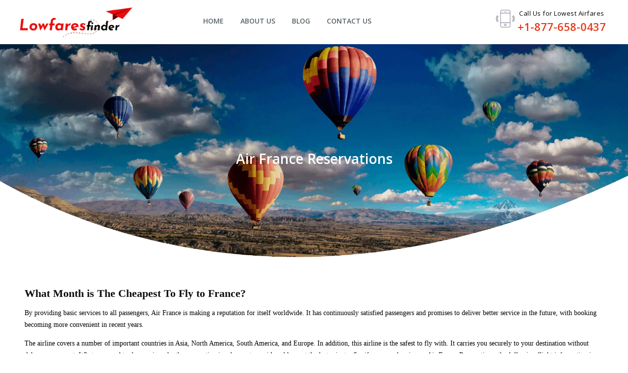

--- FILE ---
content_type: text/html;charset=ISO-8859-1
request_url: https://www.lowfaresfinder.com/flights/airfrance-airline-af
body_size: 99680
content:




<!DOCTYPE html>
<html lang="en">
<head>
    <title>Book Domestic & International Flight Tickets | Air France</title>
    <meta charset="utf-8">
    <meta name="viewport" content="width=device-width, initial-scale=1">	
    <meta name="description" content="Book your Domestic & International Flight Tickets on Air France. Enjoy exceptional service and receive the great offers by reservation at Lowfaresfinder today!">
    <meta name="keyword" content="">
    <link rel="icon" href="/resources/images/favicon.png">
    <link rel="canonical" href="https://www.lowfaresfinder.com/flights/airfrance-airline-af">

    <link rel="preconnect" href="https://fonts.googleapis.com">
    <link rel="preconnect" href="https://fonts.gstatic.com" crossorigin>
    <link href="https://fonts.googleapis.com/css2?family=Open+Sans:ital,wght@0,300..800;1,300..800&display=swap" rel="stylesheet">
    <link rel="preload" fetchpriority="high" href="/resources/images/enginebg.webp" as="image" type="image/webp" />
    <link rel="stylesheet" href="https://cdnjs.cloudflare.com/ajax/libs/font-awesome/4.7.0/css/font-awesome.min.css">
    <link rel="stylesheet" href="https://cdnjs.cloudflare.com/ajax/libs/jqueryui/1.12.1/jquery-ui.min.css">
    <link rel="stylesheet" href="/resources/css/default.css?v=2.7">
    <script src="https://cdnjs.cloudflare.com/ajax/libs/jquery/1.11.1/jquery.min.js"></script>
    <script src="https://cdnjs.cloudflare.com/ajax/libs/jqueryui/1.10.4/jquery-ui.min.js" crossorigin="anonymous"></script>
    <script src="https://cdnjs.cloudflare.com/ajax/libs/jquery-validate/1.16.0/jquery.validate.min.js" crossorigin="anonymous"></script>
    
   
<meta name="google-site-verification" content="e8qEsliVu6KFJSpED4oVt5rhfTAVZcPUUa6AeqzY3Qg" />

<!-- Google tag (gtag.js) -->
<script async src="https://www.googletagmanager.com/gtag/js?id=G-QR21W7JG7J"></script>
<script>
  window.dataLayer = window.dataLayer || [];
  function gtag(){dataLayer.push(arguments);}
  gtag('js', new Date());

  gtag('config', 'G-QR21W7JG7J');
</script>


<!-- clarity tag -->
<script type="text/javascript">
  (function(c,l,a,r,i,t,y){
      c[a]=c[a]||function(){(c[a].q=c[a].q||[]).push(arguments)};
      t=l.createElement(r);t.async=1;t.src="https://www.clarity.ms/tag/"+i;
      y=l.getElementsByTagName(r)[0];y.parentNode.insertBefore(t,y);
  })(window, document, "clarity", "script", "nxtshf7ghm");
</script></head>
<body><!-- Google Tag Manager (noscript) -->
<noscript><iframe src="https://www.googletagmanager.com/ns.html?id=GTM-TQ72H4D"
height="0" width="0" style="display:none;visibility:hidden"></iframe></noscript>
<!-- End Google Tag Manager (noscript) -->
    <!--Header Area Starts Here-->
    

    <div class="header-container" style="background-color:#ffffff;width:100%">
        <div class="header">
            <div>
                <div class="upper-logo">
                    <a href="/"><img src="/resources/images/logo.png" alt="logo" width="30" height="10" loading="lazy" decoding="async"></a>
                </div>

                <div class="upper-menu">
                    <ul class="up-nav_group">
                        <li><a href="/">Home</a></li>
                        <li><a href="/aboutus">About Us</a></li>
                        <li><a href="/blogs">Blog</a></li>
                        <li><a href="/contactus">Contact Us</a></li>

                        
                            <!-- <li><a href="/login"><span data-hover="My Bookings">My Bookings</span></a></li>
                                   <li><a href="/signup"><span data-hover="Sign Up">Sign Up</span></a></li> -->
                        
                        

                    </ul>
                    
                </div>


                <div class="expertisetalk heaader-expertisetalk">
                    <span class="callicon"><img
                            src="/resources/images/icons/call-24.gif" alt="Customer support" width="10" height="10" loading="lazy" decoding="async"></span>
                    <span>Call Us for Lowest Airfares</span>
                    <a href="tel:+1-877-658-0437" title="Call Us 24/7 for Lowest Airfares">+1-877-658-0437</a>

                </div>
                <div style="clear: both;"></div>

                <div class="side-navbar-button">
                    <button type="button" onclick="showsidenav()" aria-label="opensidenav"><i class="fa fa-bars"></i></button>
                </div>
            </div>
        </div>


        
        <div class="side-navbar" id="sidenavbar">
            <ul>
                <li><span>MENU</span><button type="button" onclick="hidesidenav()" aria-label="hidesidenav"><i class="fa fa-close"></i></button></li>
                <li><a href="/aboutus">About Us</a></li>
                <li><a href="/blogs">Blog</a></li>
                <li><a href="/contactus">Contact Us</a></li>
                <li><a href="/terms-and-conditions">Terms & Conditions</a></li>
                <li><a href="/privacy-policy">Privacy Policy</a></li>
            </ul>
        </div>
    </div>
    <div class="screen-overlay" id="screenoverlay" onclick="hidesidenav()"></div>
    <!--Header Ends Here-->
    <!--Engine Area Starts Here-->

	<input type="hidden" id="pageUrl" value="airfrance-airline" />
    <div class="engine-bg">
        <div class="bg-overlay">
            <!-- <div class="engine-embedded-navbar">
                <div class="ee-navbar-items">
                    <li><a href="#"><span>Flights</span></a></li>
                </div>
            </div> -->
           
         
    
    
        <!-- Display default flight information if `insight1` is not available or too short -->
        <p class="bg-overlay-bannerheading">
            <span style="text-transform:capitalize;">Air France</span>
            Reservations
        </p>
    

         
            



<form id="flightSearch" action="flight" method="POST">
	
	<script>
                $(document).ready(function () {
                    var urlPage = window.location.pathname; console.log(urlPage);
                    var urlPage_2 = urlPage.split('/');
                    var langSecnt = $("#currencyname_").text();
                    var coach = $("input[name='coach'").val();
                    coach = coach.split(' '); console.log(coach);
                    
                    var coachType = '';
			        if(coach[2] == 'Economy'){
			            coachType = 'Economía'
			        }else if(coach[2] == 'PremiumEconomy'){
			            coachType = 'primera'
			        }else if(coach[2] == 'Business'){
			            coachType = 'Negocio'
			        }else{
			            coachType = 'primer'
			        }
                    
                    if (urlPage == '/es') {
                        $(".languageEnglish").hide()
                        $(".languageSpanish").show()
						$(".languageFrench").hide();

                        $("#RTripSel").text('Ida y vuelta')
                        $("#OTripSel").text('Una Ida')
                        $("#MTripSel").text('Multi Ciudad')
                        $("#FTab_headr").text('Vuelos')
                        $(".dateLabel").text('Fecha')
                        $("#engingHeadingCntent").html('Los mejores billetes de avi?n baratos Compara y reserva f?cilmente todas <span class="mainarea-text-hightlight">las aerol?neas</span>')
                        
                                
                        $("input[placeholder='Enter Origin']").attr("placeholder", 'Ingrese origen');
						$("input[placeholder='Enter Destination']").attr("placeholder", 'Ingrese el destino');
						$("input[placeholder='Depart']").attr("placeholder", 'Salir')
						$("input[placeholder='Return']").attr("placeholder", 'Devolver')
						$("input[placeholder='Select']").attr("placeholder", 'Seleccionar');
                        $("input[name='coach'").val(coach[0] + ' Viajero')
                    }
					else {
                        $("#RTripSel").text('Round Trip')
                        $("#OTripSel").text('One Way')
                        $("#MTripSel").text('Multi City')
                        $("#FTab_headr").text('FLIGHTS')
                        $(".dateLabel").text('Date')
                        $("#engingHeadingCntent").html('Best Cheap Flight Tickets Easily Compare and  Book <span class="mainarea-text-hightlight">All Airlines</span>')

                        $(".languageEnglish").show()
                        $(".languageSpanish").hide()
                         $(".languagePortuguese").hide();
						$(".languageFrench").hide();
						$(".languageGerman").hide();
                        $("input[placeholder='Entrar Aeropuerto']").attr("placeholder", 'Enter Origin')
                        $("input[placeholder='Entrez la destination']").attr("placeholder", 'Enter Destination')
                        $("input[placeholder='Partir']").attr("placeholder", 'Depart')
                        $("input[placeholder='Seleccionar']").attr("placeholder", 'Select')
                        $("input[name='coach'").val(coach[0] + ' ' + coach[1])
                    }
                    console.log(langSecnt)
                })
            </script>

    
  <div class="engine" style="display:none;">
     <div class="engine-selector">
         <ul>
             <li class="active"><a href="#"><i class="fa fa-plane"></i> &nbsp;FLIGHTS</a></li>
       </ul>
     </div>
         <div class="flight-engine">
          <input id="tripType" name="tripType" value="2" type="hidden" value=""/>
          <input id="pageAirline" name="pageAirline" type="hidden" value="AF"/>
             <div class="trip-selector">
                 <label class="active"><pre id="RTripSel">Round Trip</pre><input type="radio" name="trip" checked="checked" onclick="tripselector();multicity1();";><span class="custom-radio"></span></label>
                 <label><pre id="OTripSel">One Way</pre><input type="radio" name="trip" id="oneway" onclick="tripselector();multicity1();";><span class="custom-radio"></span></label>
                 <label><pre id="MTripSel">Multi City</pre><input type="radio" name="trip" id="multicity" onclick="tripselector();multicity1();"><span class="custom-radio"></span></label>
             </div>
             <div class="flight-search">
                 <div class="search-date">
                     <div class="defaultcity">
                         <div class="flightno" style="display:none;">Flight 1</div>
                         <div class="origra">
                             <img class="planeD" src="/resources/images/icons/take-off.png" alt="plane" width="24" height="24" loading="lazy" decoding="async">
                             <input id="origin" name="origin" placeholder="Enter Origin" class="search" type="text" value=""/>
                             <div class="swapBG"></div>
                         </div>
                         <button id="swap" aria-label="Swap" class="" disabled="" type="button"><svg viewBox="0 0 24 24"><path d="m17 4-1.41 1.41L18.17 8H11v2h7.17l-2.58 2.59L17 14l5-5-5-5zM7 20l1.41-1.41L5.83 16H13v-2H5.83l2.58-2.59L7 10l-5 5 5 5z"></path></svg></button>

                         <div class="origra rvksh">
                             <div class="swapBG swapBG_"></div>
                             <img src="/resources/images/icons/landing.png" class="planeD" alt="plane" width="24" height="24" loading="lazy" decoding="async">
                             <input id="destination" name="destination" placeholder="Enter Destination" class="search" type="text" value=""/>
                         </div>

                     <div class="origra departCal" id="deprtCalndr">
                         <input id="departDate" name="departDate" placeholder="Depart" class="date" readonly="readonly" type="text" value=""/>
                         <input type="button" class="mips"  style="padding-left:0;">
                     </div>
                     
                     <div class="origra returnCal date rvksh2" id="retrnCalndr">

                         <input id="returnDate" name="returnDate" placeholder="Return" class="date" readonly="readonly" type="text" value=""/>
                         <input type="button" class="mips"  style="padding-left:0;">
                     </div>

                     </div>
                     <div class="multicity" style="display:none;">
                         <div class="flightno">Flight 2</div>
                         <div class="multiFrom">
                             <img src="/resources/images/icons/take-off.png" alt="plane" width="24" height="24" loading="lazy" decoding="async">
                             <input id="origin2" name="origin2" placeholder="Enter Origin" class="msearch" type="text" value=""/>
                         </div>
                         <div class="multiTo">
                             <img src="/resources/images/icons/landing.png" alt="plane" width="24" height="24" loading="lazy" decoding="async">
                             <input id="destination2" name="destination2" name="from" placeholder="Enter Destination" class="msearch" type="text" value=""/>
                         </div>
                         <div class="multiDate">
                             <img src="/resources/images/icons/calendar-todo-fill.svg" alt="calendar" class="Mcalendr">
                             <input id="departDate2" name="departDate2" name="depart" placeholder="Depart" class="mdate" readonly="readonly" type="text" value=""/>
                         </div>
                     </div>
                     <div class="multicity" style="display:none;">
                         <div class="flightno"><span>Flight 3</span><button type="button" onclick="closeself()"><i class="fa fa-close"></i> Remove This</button></div>
                         <div class="multiFrom">
                             <img src="/resources/images/icons/take-off.png" alt="plane" width="24" height="24" loading="lazy" decoding="async">
                             <input id="origin3" name="origin3" placeholder="Enter Origin" class="msearch" type="text" value=""/>
                         </div>
                         <div class="multiTo">
                             <img src="/resources/images/icons/landing.png" alt="plane" width="24" height="24" loading="lazy" decoding="async">
                             <input id="destination3" name="destination3" placeholder="Enter Destination" class="msearch" type="text" value=""/>
                         </div>
                         <div class="multiDate">
                             <img src="/resources/images/icons/calendar-todo-fill.svg" alt="calendar" class="Mcalendr">
                             <input id="departDate3" name="departDate3" placeholder="Depart" class="mdate" readonly="readonly" type="text" value=""/>
                         </div>
                         <button type="button" class="cbtn" onclick="closeself()"><i class="fa fa-close"></i></button>
                     </div>
                     <div class="multicity" style="display:none;">
                         <div class="flightno"><span>Flight 4</span><button type="button" onclick="closeself()"><i class="fa fa-close"></i> Remove This</button></div>
                         <!-- <label class="originM">Origin</label> -->
                         <div class="multiFrom">
                             <img src="/resources/images/icons/take-off.png" alt="plane" width="24" height="24" loading="lazy" decoding="async">
                             <input id="origin4" name="origin4" placeholder="Enter Origin" class="msearch" type="text" value=""/>
                         </div>
                         <div class="multiTo">
                             <img src="/resources/images/icons/landing.png" alt="plane" width="24" height="24" loading="lazy" decoding="async">
                             <input id="destination4" name="destination4" placeholder="Enter Destination" class="msearch" type="text" value=""/>
                         </div>
                         <div class="multiDate">
                             <img src="/resources/images/icons/calendar-todo-fill.svg" alt="calendar" class="Mcalendr">
                             <input id="departDate4" name="departDate4" placeholder="Depart" class="mdate" readonly="readonly" type="text" value=""/>
                         </div>
                         <button type="button" class="cbtn" onclick="closeself()"><i class="fa fa-close"></i></button>
                     </div>
                     <div class="multicity" style="display:none;">
                         <div class="flightno"><span>Flight 5</span><button type="button" onclick="closeself()"><i class="fa fa-close"></i> Remove This</button></div>
                         <!-- <label class="originM">Origin</label> -->
                         <div class="multiFrom">
                             <img src="/resources/images/icons/take-off.png" alt="plane" width="24" height="24" loading="lazy" decoding="async">
                             <input id="origin5" name="origin5" placeholder="Enter Origin" class="msearch" type="text" value=""/>
                         </div>
                         <!-- <label class="destinationM">Destination</label> -->
                         <div class="multiTo">
                             <img src="/resources/images/icons/landing.png" alt="plane" width="24" height="24" loading="lazy" decoding="async">
                             <input id="destination5" name="destination5" placeholder="Enter Destination" class="msearch" type="text" value=""/>
                         </div>
                         <div class="multiDate">
                             <img src="/resources/images/icons/calendar-todo-fill.svg" alt="calendar" class="Mcalendr">
                             <input id="departDate5" name="departDate5" placeholder="Depart" class="mdate" readonly="readonly" type="text" value=""/>
                         </div>
                         <button type="button" class="cbtn" onclick="closeself()"><i class="fa fa-close"></i></button>
                     </div>
                     <div class="multicity" style="display:none;">
                         <div class="flightno"><span>Flight 6</span><button type="button" onclick="closeself()"><i class="fa fa-close"></i> Remove This</button></div>
                         <div class="multiFrom">
                             <img src="/resources/images/icons/take-off.png" alt="plane" width="24" height="24" loading="lazy" decoding="async">
                             <input id="origin6" name="origin6" placeholder="Enter Origin" class="msearch" type="text" value=""/>
                         </div>
                         <div class="multiTo">
                             <img src="/resources/images/icons/landing.png" alt="plane" width="24" height="24" loading="lazy" decoding="async">
                             <input id="destination6" name="destination6" placeholder="Enter Destination" class="msearch" type="text" value=""/>
                         </div>
                         <div class="multiDate">
                             <img src="/resources/images/icons/calendar-todo-fill.svg" alt="calendar" class="Mcalendr">
                             <input id="departDate6" name="departDate6" placeholder="Depart" class="mdate" readonly="readonly" type="text" value=""/>
                         </div>
                         <button type="button" class="cbtn" onclick="closeself()"><i class="fa fa-close"></i></button>
                     </div>
                 </div>
                 <div class="coach-button">
                     <div class="trvlrSectn">
                         <input type="text" name="coach" class="coach coachi1" aria-label="coach" value="1 Traveller, Economy" onclick="travelercoach();" readonly>
                         <div class="traveler-coach-dropdown" id="tcd" style="visibility:hidden;">
                             <div class="travelers-container">
                                 <div class="traveler-type">
                                     <div>
                                     	<b>
                                     		<span class="languageEnglish">Adult</span>
	                                        <span class="languageSpanish" style="display:none">Adulto</span>
                                     	</b>
                                     </div>
                                     <div class="plus-minus-number">
                                         <button type="button" class="paxMinus" data-pax="adult" ><i class="fa fa-minus"></i></button>
                                         <input id="adult" name="adult" class="pnumber" value="1" readonly="readonly" type="text" value="0"/>
                                         <button type="button" class="paxPlus" data-pax="adult" ><i class="fa fa-plus"></i></button>
                                     </div>
                                 </div>
                           
                                 <div class="traveler-type">
                                     <div>
	                                     <b>
	                                     	<span class="languageEnglish">Child</span>
		                                    <span class="languageSpanish" style="display:none">Niño</span>
	                                     </b> 
	                                     <span>(2-15)</span>
                                     </div>
                                     <div class="plus-minus-number">
                                         <button type="button" class="paxMinus" data-pax="child" ><i class="fa fa-minus"></i></button>
                                         <input id="child" name="child" class="pnumber" value="0" readonly="readonly" type="text" value="0"/>
                                         <button type="button" class="paxPlus" data-pax="child" ><i class="fa fa-plus"></i></button>
                                     </div>
                                 </div>
                                 <div class="traveler-type">
                                     <div>
	                                     <b>
	                                     	<span class="languageEnglish">Seat Infant</span>
		                                    <span class="languageSpanish" style="display:none">Asiento infantil</span>
	                                     </b> 
	                                     <span class="languageEnglish">(Under 2)</span>
		                                 <span class="languageSpanish" style="display:none">(Menos de 2)</span>
                                     </div>
                                     <div class="plus-minus-number">
                                         <button type="button" class="paxMinus" data-pax="infantws" ><i class="fa fa-minus"></i></button>
                                         <input id="infantWs" name="infantWs" class="pnumber" value="0" readonly="readonly" type="text" value="0"/>
                                         <button type="button" class="paxPlus" data-pax="infantws" ><i class="fa fa-plus"></i></button>
                                     </div>
                                 </div>
                                 <div class="traveler-type">
                                     <div>
	                                     <b>
	                                     	<span class="languageEnglish">Lap Infant</span>
		                                    <span class="languageSpanish" style="display:none">Bebé de regazo</span>
	                                     </b> 
	                                     	<span class="languageEnglish">(Under 2)</span>
		                                    <span class="languageSpanish" style="display:none;">(Menos de 2)</span>
                                     </div>
                                     <div class="plus-minus-number">
                                         <button type="button" class="paxMinus" data-pax="infant" ><i class="fa fa-minus"></i></button>
                                         <input id="infant" name="infant" class="pnumber" value="0" readonly="readonly" type="text" value="0"/>
                                         <button type="button" class="paxPlus" data-pax="infant" ><i class="fa fa-plus"></i></button>
                                     </div>
                                 </div>
                                 <div class="coach-type rvksh">
                                     <select id="cabin" name="cabin" aria-label="coach" onchange="travelercount()">
                                         <option>Economy</option>
                                         <option>PremiumEconomy</option>
                                         <option>Business</option>
                                         <option>First</option>
                                     </select>
                                 </div>
                             </div>
                             <div class="class-done">
                             	<button type="button" onclick="tchide();">
                              		<span class="languageEnglish">Done</span>
                              		<span class="languageSpanish" style="display:none">Hecho</span>
	                         	</button>
                             </div>
                         </div>
                     </div>
                     
                     <button type="submit" id="sbtn">
	                     <span class="languageEnglish">Search</span>
	                     <span class="languageSpanish" style="display:none">Buscar</span>
                     </button>

                 </div>
             </div>
             <div class="airline-search" style="display: none;">
                 <input list="airlineslist" name="airline" class="airline" placeholder="Select Preffered Airline">
                 <datalist id="airlineslist">
                   
                     <option value=" 9 Air (AQ)"></option>
                  
                     <option value=" Accesrail (9B)"></option>
                  
                     <option value=" Acg Air Cargo (6U)"></option>
                  
                     <option value=" Adria Airways (JP)"></option>
                  
                     <option value=" Aegean Airlines (A3)"></option>
                  
                     <option value=" Aer Lingus (EI)"></option>
                  
                     <option value=" Aero Contractors (NG)"></option>
                  
                     <option value=" Aero Republica (P5)"></option>
                  
                     <option value=" Aero Vip Companhia Transportes (WV)"></option>
                  
                     <option value=" Aero4M (H4)"></option>
                  
                     <option value=" Aerocaribbean (7L)"></option>
                  
                     <option value=" Aerocomercial Oriente Norte (A4)"></option>
                  
                     <option value=" Aeroenlaces Nacionales (VB)"></option>
                  
                     <option value=" Aeroflot (SU)"></option>
                  
                     <option value=" Aerolinea Principal Chile (5P)"></option>
                  
                     <option value=" Aerolineas Argentinas (AR)"></option>
                  
                     <option value=" Aerolineas Galapagos (2K)"></option>
                  
                     <option value=" Aerolineas Sosa (P4)"></option>
                  
                     <option value=" Aerolink Uganda Limited (A8)"></option>
                  
                     <option value=" Aerolitoral (5D)"></option>
                  
                     <option value=" Aeromar (VW)"></option>
                  
                     <option value=" Aeromexico (AM)"></option>
                  
                     <option value=" Aeropostal (VH)"></option>
                  
                     <option value=" Afghan Jet International (HN)"></option>
                  
                     <option value=" Africa West Cargo  Ghd (FK)"></option>
                  
                     <option value=" Africa World Airlines (AW)"></option>
                  
                     <option value=" Afriqiyah Airways (8U)"></option>
                  
                     <option value=" Air Algerie (AH)"></option>
                  
                     <option value=" Air Arabia (G9)"></option>
                  
                     <option value=" Air Arabia Egypt (E5)"></option>
                  
                     <option value=" Air Arabia Jordan (9P)"></option>
                  
                     <option value=" Air Armenia (QN)"></option>
                  
                     <option value=" Air Austral (UU)"></option>
                  
                     <option value=" Air Bagan (W9)"></option>
                  
                     <option value=" Air Baltic (BT)"></option>
                  
                     <option value=" Air Berlin (AB)"></option>
                  
                     <option value=" Air Botswana (BP)"></option>
                  
                     <option value=" Air Bridge Cargo (RU)"></option>
                  
                     <option value=" Air Burkina (2J)"></option>
                  
                     <option value=" Air Busan (BX)"></option>
                  
                     <option value=" Air Cairo (SM)"></option>
                  
                     <option value=" Air Caledonie (TY)"></option>
                  
                     <option value=" Air Canada (AC)"></option>
                  
                     <option value=" Air Caraibes (TX)"></option>
                  
                     <option value=" Air Caucasus (UY)"></option>
                  
                     <option value=" Air China (CA)"></option>
                  
                     <option value=" Air Choice One (3E)"></option>
                  
                     <option value=" Air City (4F)"></option>
                  
                     <option value=" Air Corsica (XK)"></option>
                  
                     <option value=" Air Cote D Ivoire (HF)"></option>
                  
                     <option value=" Air Creebec (YN)"></option>
                  
                     <option value=" Air Dolomiti (EN)"></option>
                  
                     <option value=" Air Europa (UX)"></option>
                  
                     <option value=" Air Explore (ED)"></option>
                  
                     <option value=" Air Flamenco (F4)"></option>
                  
                     <option value=" Air France (AF)"></option>
                  
                     <option value=" Air Georgian (ZX)"></option>
                  
                     <option value=" Air Greenland (GL)"></option>
                  
                     <option value=" Air Guilin (GT)"></option>
                  
                     <option value=" Air Iceland (NY)"></option>
                  
                     <option value=" Air Incheon (KJ)"></option>
                  
                     <option value=" Air India (AI)"></option>
                  
                     <option value=" Air India Express (IX)"></option>
                  
                     <option value=" Air Inuit (3H)"></option>
                  
                     <option value=" Air Italy (I9)"></option>
                  
                     <option value=" Air Jamaica (JM)"></option>
                  
                     <option value=" Air Japan (NQ)"></option>
                  
                     <option value=" Air Kbz (K7)"></option>
                  
                     <option value=" Air Koryo (JS)"></option>
                  
                     <option value=" Air Leisure (AL)"></option>
                  
                     <option value=" Air Macau (NX)"></option>
                  
                     <option value=" Air Madagascar (MD)"></option>
                  
                     <option value=" Air Malta (KM)"></option>
                  
                     <option value=" Air Mandalay (6T)"></option>
                  
                     <option value=" Air Marshall Islands (CW)"></option>
                  
                     <option value=" Air Mauritius (MK)"></option>
                  
                     <option value=" Air Mobility Command (MC)"></option>
                  
                     <option value=" Air Moldova (9U)"></option>
                  
                     <option value=" Air Namibia (SW)"></option>
                  
                     <option value=" Air New Zealand (NZ)"></option>
                  
                     <option value=" Air Niugini (PX)"></option>
                  
                     <option value=" Air North (4N)"></option>
                  
                     <option value=" Air Nostrum (YW)"></option>
                  
                     <option value=" Air Pegasus (OP)"></option>
                  
                     <option value=" Air Rarotonga (GZ)"></option>
                  
                     <option value=" Air Saint Pierre (PJ)"></option>
                  
                     <option value=" Air Serbia (JU)"></option>
                  
                     <option value=" Air Service Liege (L4)"></option>
                  
                     <option value=" Air Seychelles (HM)"></option>
                  
                     <option value=" Air Sinai (4D)"></option>
                  
                     <option value=" Air Tahiti (VT)"></option>
                  
                     <option value=" Air Tahiti Nui (TN)"></option>
                  
                     <option value=" Air Tanzania (TC)"></option>
                  
                     <option value=" Air Timor (6C)"></option>
                  
                     <option value=" Air Tindi (8T)"></option>
                  
                     <option value=" Air Transat (TS)"></option>
                  
                     <option value=" Air Transport International (8C)"></option>
                  
                     <option value=" Air Urga (3N)"></option>
                  
                     <option value=" Air Vanuatu (NF)"></option>
                  
                     <option value=" Air Wisconsin (ZW)"></option>
                  
                     <option value=" Air Zimbabwe (UM)"></option>
                  
                     <option value=" Airasia Sdn Bhd (AK)"></option>
                  
                     <option value=" Airasiax Sdn Bhd (D7)"></option>
                  
                     <option value=" Aircalin (SB)"></option>
                  
                     <option value=" Aircompany Somon Air (SZ)"></option>
                  
                     <option value=" Airdo (HD)"></option>
                  
                     <option value=" Airkenya Aviation (QP)"></option>
                  
                     <option value=" Airlines Png (CG)"></option>
                  
                     <option value=" Airnorth (TL)"></option>
                  
                     <option value=" Airone S.P.A. (AP)"></option>
                  
                     <option value=" Airphil Express (2P)"></option>
                  
                     <option value=" Airtran Airways (FL)"></option>
                  
                     <option value=" Airways International (J6)"></option>
                  
                     <option value=" Ais Airlines B.V. (IS)"></option>
                  
                     <option value=" Ak Bars Aero (2B)"></option>
                  
                     <option value=" Aklak Air (6L)"></option>
                  
                     <option value=" Alaska Airlines (AS)"></option>
                  
                     <option value=" Alitalia (AZ)"></option>
                  
                     <option value=" All Nippon Airways (NH)"></option>
                  
                     <option value=" Allegiant Air (G4)"></option>
                  
                     <option value=" Almasria Universal Airlines (UJ)"></option>
                  
                     <option value=" Als Ltd (K4)"></option>
                  
                     <option value=" Alsie Express (6I)"></option>
                  
                     <option value=" Amadeus Pdf (7S)"></option>
                  
                     <option value=" Amadeus Pdf (8Z)"></option>
                  
                     <option value=" Amadeus Pdf (9S)"></option>
                  
                     <option value=" Amakusa Airlines (MZ)"></option>
                  
                     <option value=" Amapola Flyg Ab (HP)"></option>
                  
                     <option value=" Amaszonas Del Paraguay (ZP)"></option>
                  
                     <option value=" Amaszonas S.A. (Z8)"></option>
                  
                     <option value=" American Airlines (AA)"></option>
                  
                     <option value=" Amtrak (2V)"></option>
                  
                     <option value=" Andes Lineas Aereas (OY)"></option>
                  
                     <option value=" Apsara International Air (IP)"></option>
                  
                     <option value=" Ariana Afghan Airlines (FG)"></option>
                  
                     <option value=" Arkia (IZ)"></option>
                  
                     <option value=" Armenia Airways (6A)"></option>
                  
                     <option value=" Aserca (R7)"></option>
                  
                     <option value=" Asia Atlantic Airlines (HB)"></option>
                  
                     <option value=" Asian Air  (DM)"></option>
                  
                     <option value=" Asian Express Airline (KV)"></option>
                  
                     <option value=" Asian Wings Airways (YJ)"></option>
                  
                     <option value=" Asiana Airlines (OZ)"></option>
                  
                     <option value=" Atlantic Airways (RC)"></option>
                  
                     <option value=" Atlantique Air (L5)"></option>
                  
                     <option value=" Atlas Air (5Y)"></option>
                  
                     <option value=" Atlasjet Airlines (KK)"></option>
                  
                     <option value=" Auric Air (UI)"></option>
                  
                     <option value=" Aurigny Air (GR)"></option>
                  
                     <option value=" Aurora Airlines (HZ)"></option>
                  
                     <option value=" Austral Lineas Aereas (AU)"></option>
                  
                     <option value=" Austrian Airlines (OS)"></option>
                  
                     <option value=" Avanza (6V)"></option>
                  
                     <option value=" Avia Traffic Company (YK)"></option>
                  
                     <option value=" Avianca (AV)"></option>
                  
                     <option value=" Avianca Brazil (O6)"></option>
                  
                     <option value=" Avianova Lcc (AO)"></option>
                  
                     <option value=" Aviastar Mandiri (MV)"></option>
                  
                     <option value=" Aviateca (GU)"></option>
                  
                     <option value=" Avion Express (X9)"></option>
                  
                     <option value=" Azerbaijan Airlines (J2)"></option>
                  
                     <option value=" Azul Linhas Aereas (AD)"></option>
                  
                     <option value=" B H Airlines (JA)"></option>
                  
                     <option value=" Ba Cityflyer (CJ)"></option>
                  
                     <option value=" Badr Airlines (J4)"></option>
                  
                     <option value=" Bahamasair (UP)"></option>
                  
                     <option value=" Bangkok Airways (PG)"></option>
                  
                     <option value=" Bassaka Air (5B)"></option>
                  
                     <option value=" Bb Airways (BO)"></option>
                  
                     <option value=" Bearskin Airlines (JV)"></option>
                  
                     <option value=" Beijing Capital Airlines (JD)"></option>
                  
                     <option value=" Belavia (B2)"></option>
                  
                     <option value=" Belle Air (L9)"></option>
                  
                     <option value=" Belle Air Company (LZ)"></option>
                  
                     <option value=" Bemidji Airlines (CH)"></option>
                  
                     <option value=" Bering Air (8E)"></option>
                  
                     <option value=" Berjaya Air (J8)"></option>
                  
                     <option value=" Bh Air (8H)"></option>
                  
                     <option value=" Biman Bangladesh Airline (BG)"></option>
                  
                     <option value=" Binter Canarias (NT)"></option>
                  
                     <option value=" Blue Bird Airways (BZ)"></option>
                  
                     <option value=" Blue Panorama Airlines (BV)"></option>
                  
                     <option value=" Blue1 (KF)"></option>
                  
                     <option value=" Bmi Regional (BM)"></option>
                  
                     <option value=" Boliviana De Aviacion (OB)"></option>
                  
                     <option value=" Bora Jet (YB)"></option>
                  
                     <option value=" Boutique Air (4B)"></option>
                  
                     <option value=" Bqb Lineas Aereas (5Q)"></option>
                  
                     <option value=" Braathens Regional (DC)"></option>
                  
                     <option value=" Bringer Air Cargo (E6)"></option>
                  
                     <option value=" British Airways (BA)"></option>
                  
                     <option value=" Brussels Airlines (SN)"></option>
                  
                     <option value=" Buddha Air (U4)"></option>
                  
                     <option value=" Bulgaria Air (FB)"></option>
                  
                     <option value=" Bulgarian Air (H6)"></option>
                  
                     <option value=" C.A.I. First S.P.A. (XM)"></option>
                  
                     <option value=" C.A.I. Second S.P.A (VE)"></option>
                  
                     <option value=" Calm Air International (MO)"></option>
                  
                     <option value=" Camair Co (QC)"></option>
                  
                     <option value=" Cambodia Angkor Air (K6)"></option>
                  
                     <option value=" Cambodia Bayon Airlines (BD)"></option>
                  
                     <option value=" Canadian North (5T)"></option>
                  
                     <option value=" Cape Air (9K)"></option>
                  
                     <option value=" Cargolux Airlines Int'L (CV)"></option>
                  
                     <option value=" Caribbean Airlines (BW)"></option>
                  
                     <option value=" Cathay Pacific (CX)"></option>
                  
                     <option value=" Cayman Airways (KX)"></option>
                  
                     <option value=" Cebu Air (5J)"></option>
                  
                     <option value=" Ceiba Intercontinental (C2)"></option>
                  
                     <option value=" Cemair (5Z)"></option>
                  
                     <option value=" Central Mountain Air (9M)"></option>
                  
                     <option value=" Chalair Aviation (CE)"></option>
                  
                     <option value=" Cham Wings Airlines (6Q)"></option>
                  
                     <option value=" Champlain Enterprises (C5)"></option>
                  
                     <option value=" Changan Airlines (9H)"></option>
                  
                     <option value=" Chautauqua Airlines (RP)"></option>
                  
                     <option value=" Chengdu Airlines (EU)"></option>
                  
                     <option value=" China Airlines (CI)"></option>
                  
                     <option value=" China Cargo Airlines (CK)"></option>
                  
                     <option value=" China Eastern Airlines (MU)"></option>
                  
                     <option value=" China Express Airlines (G5)"></option>
                  
                     <option value=" China Southern Airlines (CZ)"></option>
                  
                     <option value=" China West Air (PN)"></option>
                  
                     <option value=" Chongqing Airlines (OQ)"></option>
                  
                     <option value=" Cimber A/S (QI)"></option>
                  
                     <option value=" Cinnamon Air (C7)"></option>
                  
                     <option value=" Citilink (QG)"></option>
                  
                     <option value=" City Airline (CF)"></option>
                  
                     <option value=" City Airways (E8)"></option>
                  
                     <option value=" Cityjet (WX)"></option>
                  
                     <option value=" Cm Airlines (CC)"></option>
                  
                     <option value=" Colorful Guizhou Airline (GY)"></option>
                  
                     <option value=" Comair (MN)"></option>
                  
                     <option value=" Compagnie Africaine D'Aviation (BU)"></option>
                  
                     <option value=" Compass Airlines (CP)"></option>
                  
                     <option value=" Condor (DE)"></option>
                  
                     <option value=" Condor Berlin (DF)"></option>
                  
                     <option value=" Continental Airlines (CO)"></option>
                  
                     <option value=" Copa Airlines (CM)"></option>
                  
                     <option value=" Corendon Dutch Airlines (CD)"></option>
                  
                     <option value=" Corsair (SS)"></option>
                  
                     <option value=" Croatia Airlines (OU)"></option>
                  
                     <option value=" Cronos Airlines (C8)"></option>
                  
                     <option value=" Cubana De Aviacion (CU)"></option>
                  
                     <option value=" Czech Airlines (OK)"></option>
                  
                     <option value=" Daallo Airlines (D3)"></option>
                  
                     <option value=" Dana Airlines (9J)"></option>
                  
                     <option value=" Danish Air (DX)"></option>
                  
                     <option value=" Delta Airlines (DL)"></option>
                  
                     <option value=" Delta Connection (DQ)"></option>
                  
                     <option value=" Discovery Airways (DO)"></option>
                  
                     <option value=" Dniproavia (Z6)"></option>
                  
                     <option value=" Dokasch (3D)"></option>
                  
                     <option value=" Dot Lt (R6)"></option>
                  
                     <option value=" Douniah Airlines (DH)"></option>
                  
                     <option value=" Dragonair (KA)"></option>
                  
                     <option value=" Druk Air (KB)"></option>
                  
                     <option value=" Eagle Air (H7)"></option>
                  
                     <option value=" East African Safari Air (B5)"></option>
                  
                     <option value=" East Air (EG)"></option>
                  
                     <option value=" East Horizon Airlines (EA)"></option>
                  
                     <option value=" Eastern Airways (T3)"></option>
                  
                     <option value=" Easyjet (U2)"></option>
                  
                     <option value=" Edelweiss Air (WK)"></option>
                  
                     <option value=" Egyptair (MS)"></option>
                  
                     <option value=" El Al Israel Airlines (LY)"></option>
                  
                     <option value=" Elite Airways (7Q)"></option>
                  
                     <option value=" Ellinair (EL)"></option>
                  
                     <option value=" Emirates (EK)"></option>
                  
                     <option value=" Endeavor Air (9E)"></option>
                  
                     <option value=" Envoy Air (MQ)"></option>
                  
                     <option value=" Equatorial Congo Airline (LC)"></option>
                  
                     <option value=" Estelar Latinoamerica (E4)"></option>
                  
                     <option value=" Estonian Air (OV)"></option>
                  
                     <option value=" Ethiopian Airlines (ET)"></option>
                  
                     <option value=" Etihad Airways (EY)"></option>
                  
                     <option value=" European Air (QY)"></option>
                  
                     <option value=" European Coastal Airline (WL)"></option>
                  
                     <option value=" Eurostar (9F)"></option>
                  
                     <option value=" Eurowings (EW)"></option>
                  
                     <option value=" Eva Air (BR)"></option>
                  
                     <option value=" Everts (5V)"></option>
                  
                     <option value=" Expressjet Airlines (EV)"></option>
                  
                     <option value=" Far Eastern (FE)"></option>
                  
                     <option value=" Fastjet Airlines (FN)"></option>
                  
                     <option value=" Fiji Airways (FJ)"></option>
                  
                     <option value=" Finnair (AY)"></option>
                  
                     <option value=" Finncomm Airlines (FC)"></option>
                  
                     <option value=" First Air (7F)"></option>
                  
                     <option value=" Fly Blue Crane (7B)"></option>
                  
                     <option value=" Fly Caminter (EF)"></option>
                  
                     <option value=" Fly Salone (5L)"></option>
                  
                     <option value=" Fly Transportes Aereo (5K)"></option>
                  
                     <option value=" Flybe (BE)"></option>
                  
                     <option value=" Flydubai (FZ)"></option>
                  
                     <option value=" Flyfirefly (FY)"></option>
                  
                     <option value=" Flynas (XY)"></option>
                  
                     <option value=" Fmi Air (ND)"></option>
                  
                     <option value=" Forty Mile Air (Q5)"></option>
                  
                     <option value=" French Military Force (RD)"></option>
                  
                     <option value=" Frontier Airlines (F9)"></option>
                  
                     <option value=" Fuji Dream Airlines (JH)"></option>
                  
                     <option value=" Fuzhou Airlines (FU)"></option>
                  
                     <option value=" Gambia Bird Airlines (3G)"></option>
                  
                     <option value=" Gambia Intl Airlines (GC)"></option>
                  
                     <option value=" Garuda Indonesia (GA)"></option>
                  
                     <option value=" Gazpromavia (4G)"></option>
                  
                     <option value=" Georgian Airways (A9)"></option>
                  
                     <option value=" Germania (ST)"></option>
                  
                     <option value=" Germania Flug Ag (GM)"></option>
                  
                     <option value=" Germanwings (4U)"></option>
                  
                     <option value=" Ghadames Air (G6)"></option>
                  
                     <option value=" Globus Llc (GH)"></option>
                  
                     <option value=" Gmg Airlines (Z5)"></option>
                  
                     <option value=" Go Airlines (G8)"></option>
                  
                     <option value=" Gojet Airlines (G7)"></option>
                  
                     <option value=" Grand China Air (CN)"></option>
                  
                     <option value=" Great Lakes Aviation (ZK)"></option>
                  
                     <option value=" Guangxi Beidu Gulf Airlines (GX)"></option>
                  
                     <option value=" Guinea Airlines (G2)"></option>
                  
                     <option value=" Gulf Air (GF)"></option>
                  
                     <option value=" Hahn Air (H1)"></option>
                  
                     <option value=" Hahn Air (HR)"></option>
                  
                     <option value=" Hainan Airlines (HU)"></option>
                  
                     <option value=" Haiti Aviation (H5)"></option>
                  
                     <option value=" Halcyon Air Cabo Verde (7Z)"></option>
                  
                     <option value=" Hawaiian Airlines (HA)"></option>
                  
                     <option value=" Hawkair (BH)"></option>
                  
                     <option value=" Heli Air (YO)"></option>
                  
                     <option value=" Helicopteros Del Sureste (UV)"></option>
                  
                     <option value=" Helijet International (JB)"></option>
                  
                     <option value=" Hellas Jet (HJ)"></option>
                  
                     <option value=" Helvetic Airways (2L)"></option>
                  
                     <option value=" Hermes Airlines (H3)"></option>
                  
                     <option value=" Hesa Airlines (H8)"></option>
                  
                     <option value=" Hex Air (UD)"></option>
                  
                     <option value=" Himalaya Airlines (H9)"></option>
                  
                     <option value=" Hinterland Aviation (OI)"></option>
                  
                     <option value=" Holidays Czech Airlines (HC)"></option>
                  
                     <option value=" Hong Kong Airlines (HX)"></option>
                  
                     <option value=" Hong Kong Express Airways (UO)"></option>
                  
                     <option value=" Hop Airlinair (AN)"></option>
                  
                     <option value=" Hop Brit Air (DB)"></option>
                  
                     <option value=" Hop Regional (YS)"></option>
                  
                     <option value=" Horizon Air (QX)"></option>
                  
                     <option value=" Hunnu Air (MR)"></option>
                  
                     <option value=" Iberia (IB)"></option>
                  
                     <option value=" Ibex Airlines (FW)"></option>
                  
                     <option value=" Icelandair (FI)"></option>
                  
                     <option value=" Iliamna Air (V8)"></option>
                  
                     <option value=" Indigo (6E)"></option>
                  
                     <option value=" Indonesia Airasia Extra (XT)"></option>
                  
                     <option value=" Insel Air International (7I)"></option>
                  
                     <option value=" Inter Air (D6)"></option>
                  
                     <option value=" Inter Iles Air (I7)"></option>
                  
                     <option value=" Interjet (4O)"></option>
                  
                     <option value=" Iran Air (IR)"></option>
                  
                     <option value=" Iran Air Tours (B9)"></option>
                  
                     <option value=" Iranian Naft Airline (NV)"></option>
                  
                     <option value=" Iraqi Airways (IA)"></option>
                  
                     <option value=" Island Air (WP)"></option>
                  
                     <option value=" Island Aviation (Q2)"></option>
                  
                     <option value=" Island Transvoyager (T6)"></option>
                  
                     <option value=" Islena Airlines (WC)"></option>
                  
                     <option value=" Israir Airlines (6H)"></option>
                  
                     <option value=" Japan Air Commuter (JC)"></option>
                  
                     <option value=" Japan Airlines (JL)"></option>
                  
                     <option value=" Jatayu Gelang Sejahtera (JZ)"></option>
                  
                     <option value=" Jazeera Airways (J9)"></option>
                  
                     <option value=" Jazz Aviation (QK)"></option>
                  
                     <option value=" Jet Airways (9W)"></option>
                  
                     <option value=" Jet Asia Airways (JF)"></option>
                  
                     <option value=" Jet Lite (S2)"></option>
                  
                     <option value=" Jet Time (JO)"></option>
                  
                     <option value=" Jet2.Com (LS)"></option>
                  
                     <option value=" Jetairfly (TB)"></option>
                  
                     <option value=" Jetblue (B6)"></option>
                  
                     <option value=" Jetstar (GK)"></option>
                  
                     <option value=" Jetstar (JQ)"></option>
                  
                     <option value=" Jetstar Asia (3K)"></option>
                  
                     <option value=" Jetstar Pacific Airlines (BL)"></option>
                  
                     <option value=" Jiangxi Air (RY)"></option>
                  
                     <option value=" Jin Air (LJ)"></option>
                  
                     <option value=" Job Air (3B)"></option>
                  
                     <option value=" Jordan Aviation (R5)"></option>
                  
                     <option value=" Joy Air (JR)"></option>
                  
                     <option value=" Jsc Air Astana (KC)"></option>
                  
                     <option value=" Jsc Aircompany Scat (DV)"></option>
                  
                     <option value=" Jsc Aircompany Yakutia (R3)"></option>
                  
                     <option value=" Jsc Donavia (D9)"></option>
                  
                     <option value=" Jsc Irtysh-Air (IH)"></option>
                  
                     <option value=" Jsc Kazaviaspas (ZS)"></option>
                  
                     <option value=" Jsc Nordavia (5N)"></option>
                  
                     <option value=" Juneyao Airlines (HO)"></option>
                  
                     <option value=" Kam Air (RQ)"></option>
                  
                     <option value=" Karthago Airlines (5R)"></option>
                  
                     <option value=" Kenmore Air (M5)"></option>
                  
                     <option value=" Kenn Borek Air (4K)"></option>
                  
                     <option value=" Kenya Airways (KQ)"></option>
                  
                     <option value=" Kharkiv Airlines (KW)"></option>
                  
                     <option value=" Kinda Airlines (2S)"></option>
                  
                     <option value=" Klm Cityhopper (WA)"></option>
                  
                     <option value=" Klm Royal Dutch Airlines (KL)"></option>
                  
                     <option value=" Kogalymavia Airlines (7K)"></option>
                  
                     <option value=" Korean Air (KE)"></option>
                  
                     <option value=" Kunming Airlines (KY)"></option>
                  
                     <option value=" Kuwait Airways (KU)"></option>
                  
                     <option value=" Kyrgyz Airlines (LK)"></option>
                  
                     <option value=" Kyrgyz Trans Avia (6K)"></option>
                  
                     <option value=" Labrador Airways Limited (WJ)"></option>
                  
                     <option value=" Lacsa (LR)"></option>
                  
                     <option value=" Lam Mozambique (TM)"></option>
                  
                     <option value=" Lan Airlines (LA)"></option>
                  
                     <option value=" Lan Chile Cargo (UC)"></option>
                  
                     <option value=" Lan Colombia Airlines (4C)"></option>
                  
                     <option value=" Lan Peru (LP)"></option>
                  
                     <option value=" Lanecuador Aerolane Sa (XL)"></option>
                  
                     <option value=" Lao Airlines (QV)"></option>
                  
                     <option value=" Lao Central Airlines (LF)"></option>
                  
                     <option value=" Latam Airlines Brazil (JJ)"></option>
                  
                     <option value=" Lepl (LB)"></option>
                  
                     <option value=" Lgw Luftfahrtges Walter (HE)"></option>
                  
                     <option value=" Liat (LI)"></option>
                  
                     <option value=" Libyan Airlines (LN)"></option>
                  
                     <option value=" Llc Ikar (IK)"></option>
                  
                     <option value=" Loganair (LM)"></option>
                  
                     <option value=" Lot Polish Airlines (LO)"></option>
                  
                     <option value=" Lufthansa (LH)"></option>
                  
                     <option value=" Lufthansa Cityline (LT)"></option>
                  
                     <option value=" Lufthansa Cityline Gmbh (CL)"></option>
                  
                     <option value=" Luxair (LG)"></option>
                  
                     <option value=" Mahan Airlines (W5)"></option>
                  
                     <option value=" Malaysia Airlines (MH)"></option>
                  
                     <option value=" Malev Hungarian Airlines (MA)"></option>
                  
                     <option value=" Malindo Airway (OD)"></option>
                  
                     <option value=" Malmo Aviation (TF)"></option>
                  
                     <option value=" Mandala Airlines (RI)"></option>
                  
                     <option value=" Mandarin Airlines (AE)"></option>
                  
                     <option value=" Mango (JE)"></option>
                  
                     <option value=" Mann Yadanarpon Airlines (7Y)"></option>
                  
                     <option value=" Martinair (MP)"></option>
                  
                     <option value=" Mauritanian Airlines Int (L6)"></option>
                  
                     <option value=" Max Air (VM)"></option>
                  
                     <option value=" Maya Island Air (MY)"></option>
                  
                     <option value=" Med View Airlines (VL)"></option>
                  
                     <option value=" Mega Maldives (LV)"></option>
                  
                     <option value=" Meraj Air (JI)"></option>
                  
                     <option value=" Meridiana Fly (IG)"></option>
                  
                     <option value=" Mesa Airlines (YV)"></option>
                  
                     <option value=" Mexicana (MX)"></option>
                  
                     <option value=" Miami Air International (LL)"></option>
                  
                     <option value=" Miat Mongolian Airlines (OM)"></option>
                  
                     <option value=" Mid Africa Aviation (8G)"></option>
                  
                     <option value=" Middle East Airlines (ME)"></option>
                  
                     <option value=" Mihin Lanka (MJ)"></option>
                  
                     <option value=" Mokulele Flight (MW)"></option>
                  
                     <option value=" Moldavian Airlines (2M)"></option>
                  
                     <option value=" Monacair (QM)"></option>
                  
                     <option value=" Monarch Airlines (ZB)"></option>
                  
                     <option value=" Montenegro Airlines (YM)"></option>
                  
                     <option value=" Montserrat Airways (5M)"></option>
                  
                     <option value=" Moskovia Airlines (3R)"></option>
                  
                     <option value=" Motor-Sich Jsc (M9)"></option>
                  
                     <option value=" Myanmar National Airlines (UB)"></option>
                  
                     <option value=" Nacil Indian Airline (IC)"></option>
                  
                     <option value=" Nakina Air (T2)"></option>
                  
                     <option value=" Nam Air (IN)"></option>
                  
                     <option value=" National Airways (9Y)"></option>
                  
                     <option value=" National Jet Systems (NC)"></option>
                  
                     <option value=" Nauru Airlines (ON)"></option>
                  
                     <option value=" Naysa (ZN)"></option>
                  
                     <option value=" Nepal Airlines (RA)"></option>
                  
                     <option value=" New England Airlines (EJ)"></option>
                  
                     <option value=" New Gen (E3)"></option>
                  
                     <option value=" New Livingston (JN)"></option>
                  
                     <option value=" Nice Helicopteres (JX)"></option>
                  
                     <option value=" Niki (HG)"></option>
                  
                     <option value=" Nok Air (DD)"></option>
                  
                     <option value=" Nokscoot Airlines (XW)"></option>
                  
                     <option value=" Nomad Aviation (N6)"></option>
                  
                     <option value=" North American Airlines (NA)"></option>
                  
                     <option value=" North Flying As (M3)"></option>
                  
                     <option value=" North Wright Air (HW)"></option>
                  
                     <option value=" Northwestern Air Lease (J3)"></option>
                  
                     <option value=" Norwegian Air Int'L (D8)"></option>
                  
                     <option value=" Norwegian Air Shuttle (DY)"></option>
                  
                     <option value=" Norwegian Long Haul As (DU)"></option>
                  
                     <option value=" Nova Airlines (N9)"></option>
                  
                     <option value=" Olympic Air (OA)"></option>
                  
                     <option value=" Oman Air (WY)"></option>
                  
                     <option value=" Onur Air (8Q)"></option>
                  
                     <option value=" Openskies (EC)"></option>
                  
                     <option value=" Orenair (R2)"></option>
                  
                     <option value=" Oriental Air Bridge (OC)"></option>
                  
                     <option value=" Pacific Airways (3F)"></option>
                  
                     <option value=" Pacific Coastal Airlines (8P)"></option>
                  
                     <option value=" Pacific Wings (LW)"></option>
                  
                     <option value=" Pakistan International (PK)"></option>
                  
                     <option value=" Pan American World (7N)"></option>
                  
                     <option value=" Panama Airways (8A)"></option>
                  
                     <option value=" Papillon Airways (HI)"></option>
                  
                     <option value=" Passaredo Transportes (2Z)"></option>
                  
                     <option value=" Peach Aviation (MM)"></option>
                  
                     <option value=" Pegasus Airlines (PC)"></option>
                  
                     <option value=" Penair (KS)"></option>
                  
                     <option value=" Peoples Viennaline (PE)"></option>
                  
                     <option value=" Perimeter Aviation (YP)"></option>
                  
                     <option value=" Peruvian Air Line (P9)"></option>
                  
                     <option value=" Philippine Airlines (PR)"></option>
                  
                     <option value=" Plus Ultra (F6)"></option>
                  
                     <option value=" Plus Ultra Lineas Aereas (PU)"></option>
                  
                     <option value=" Pm Air (Z3)"></option>
                  
                     <option value=" Pobeda Airlines (DP)"></option>
                  
                     <option value=" Polar Airlines (PI)"></option>
                  
                     <option value=" Polet Airlines (YQ)"></option>
                  
                     <option value=" Polynesian (OL)"></option>
                  
                     <option value=" Porter Airlines (PD)"></option>
                  
                     <option value=" Portugalia (NI)"></option>
                  
                     <option value=" Precision Air (PW)"></option>
                  
                     <option value=" Primera Air Scandinavia (PF)"></option>
                  
                     <option value=" Proflight Commuter (P0)"></option>
                  
                     <option value=" Provincial Airlines (PB)"></option>
                  
                     <option value=" Psa Airlines (OH)"></option>
                  
                     <option value=" Pt Indonesia Airasia (QZ)"></option>
                  
                     <option value=" Pt Wings Abadi Airlines (IW)"></option>
                  
                     <option value=" Punto Azul (ZR)"></option>
                  
                     <option value=" Qantas Airways (QF)"></option>
                  
                     <option value=" Qatar Airways (QR)"></option>
                  
                     <option value=" Qazaq Air (IQ)"></option>
                  
                     <option value=" Qeshm Air (QB)"></option>
                  
                     <option value=" Rainbow Airlines (RT)"></option>
                  
                     <option value=" Ravn Akaska (7H)"></option>
                  
                     <option value=" Red Wings Airlines (WZ)"></option>
                  
                     <option value=" Regional Air Services (8N)"></option>
                  
                     <option value=" Regional Express (ZL)"></option>
                  
                     <option value=" Reliable Unique (R4)"></option>
                  
                     <option value=" Renfe Viajeros (4R)"></option>
                  
                     <option value=" Republic Airline (YX)"></option>
                  
                     <option value=" Royal Air Force (RR)"></option>
                  
                     <option value=" Royal Air Maroc (AT)"></option>
                  
                     <option value=" Royal Brunei (BI)"></option>
                  
                     <option value=" Royal Falcon (RL)"></option>
                  
                     <option value=" Royal Jordanian (RJ)"></option>
                  
                     <option value=" Ruili Airlines (DR)"></option>
                  
                     <option value=" Rusline (7R)"></option>
                  
                     <option value=" Rutaca (RM)"></option>
                  
                     <option value=" Ryanair (FR)"></option>
                  
                     <option value=" Saint Barth Commuter (PV)"></option>
                  
                     <option value=" Sansa (RZ)"></option>
                  
                     <option value=" Santa Barbara Airlines (S3)"></option>
                  
                     <option value=" Saratov Airlines (6W)"></option>
                  
                     <option value=" Sata Air Acores (SP)"></option>
                  
                     <option value=" Sata Azores Airlines (S4)"></option>
                  
                     <option value=" Saudi Arabian Airlines (SV)"></option>
                  
                     <option value=" Saudi Gulf Airlines (6S)"></option>
                  
                     <option value=" Scandinavian Airlines (SK)"></option>
                  
                     <option value=" Scenic Airlines (YR)"></option>
                  
                     <option value=" Scoot (TZ)"></option>
                  
                     <option value=" Seaborne Airlines (BB)"></option>
                  
                     <option value=" Seair (XO)"></option>
                  
                     <option value=" Senegal Airlines (DN)"></option>
                  
                     <option value=" Severstal Air (D2)"></option>
                  
                     <option value=" Shaheen Air Intl (NL)"></option>
                  
                     <option value=" Shandong Airlines (SC)"></option>
                  
                     <option value=" Shanghai Airlines (FM)"></option>
                  
                     <option value=" Shenzhen Airlines (ZH)"></option>
                  
                     <option value=" Siam Ga (5E)"></option>
                  
                     <option value=" Siberia Airlines (S7)"></option>
                  
                     <option value=" Sichuan Airlines (3U)"></option>
                  
                     <option value=" Silkair (MI)"></option>
                  
                     <option value=" Silver Airways (3M)"></option>
                  
                     <option value=" Singapore Airlines (SQ)"></option>
                  
                     <option value=" Sky Airlines (ZY)"></option>
                  
                     <option value=" Sky Angkor Airlines (ZA)"></option>
                  
                     <option value=" Sky Express (GQ)"></option>
                  
                     <option value=" Sky Taxi (TE)"></option>
                  
                     <option value=" Skybahamas Airlines (Q7)"></option>
                  
                     <option value=" Skygreece Airlines (GW)"></option>
                  
                     <option value=" Skyking (F3)"></option>
                  
                     <option value=" Skymark Airlines (BC)"></option>
                  
                     <option value=" Skynet Asia Airways (6J)"></option>
                  
                     <option value=" Skypower Express (NB)"></option>
                  
                     <option value=" Skywest Airlines (OO)"></option>
                  
                     <option value=" Skywise (C9)"></option>
                  
                     <option value=" Small Planet (S5)"></option>
                  
                     <option value=" Small Planet Airline (P7)"></option>
                  
                     <option value=" Smart Aviation (M4)"></option>
                  
                     <option value=" Smokey Bay Air (2E)"></option>
                  
                     <option value=" Sncf (2C)"></option>
                  
                     <option value=" Solomon Airlines (IE)"></option>
                  
                     <option value=" Sounds Air (S8)"></option>
                  
                     <option value=" South African Airways (SA)"></option>
                  
                     <option value=" Southern Airways (9X)"></option>
                  
                     <option value=" Southwest Airlines (WN)"></option>
                  
                     <option value=" Spanair (JK)"></option>
                  
                     <option value=" Speed Alliance Westbahn (5W)"></option>
                  
                     <option value=" Spicejet (SG)"></option>
                  
                     <option value=" Spirit Airlines (NK)"></option>
                  
                     <option value=" Spring Airlines (9C)"></option>
                  
                     <option value=" Spring Airlines (IJ)"></option>
                  
                     <option value=" Srilankan Airlines (UL)"></option>
                  
                     <option value=" Star Airways (4S)"></option>
                  
                     <option value=" Star Flyer (7G)"></option>
                  
                     <option value=" Starbow (S9)"></option>
                  
                     <option value=" Stobart Air (RE)"></option>
                  
                     <option value=" Stp Airways (8F)"></option>
                  
                     <option value=" Sudan Airways (SD)"></option>
                  
                     <option value=" Sun Air Express Llc (6G)"></option>
                  
                     <option value=" Sun Air Of Scandinavia (EZ)"></option>
                  
                     <option value=" Sun Country (SY)"></option>
                  
                     <option value=" Sun Express (XQ)"></option>
                  
                     <option value=" Sunwing Airlines (WG)"></option>
                  
                     <option value=" Surinam Airways (PY)"></option>
                  
                     <option value=" Svenska Direktflyg Ab (HS)"></option>
                  
                     <option value=" Swiss International (LX)"></option>
                  
                     <option value=" Sylt Air Gmbh (7E)"></option>
                  
                     <option value=" Syphax Airlines Sa (FS)"></option>
                  
                     <option value=" Syrian Arab Airlines (RB)"></option>
                  
                     <option value=" Taag (DT)"></option>
                  
                     <option value=" Taban Airlines (HH)"></option>
                  
                     <option value=" Taca International Airlines (TA)"></option>
                  
                     <option value=" Tajik Air (7J)"></option>
                  
                     <option value=" Tame Linea Aerea Del Ecuador (EQ)"></option>
                  
                     <option value=" Tampa Cargo (QT)"></option>
                  
                     <option value=" Tanana Air (4E)"></option>
                  
                     <option value=" Tandem Aero (TQ)"></option>
                  
                     <option value=" Tap Portugal (TP)"></option>
                  
                     <option value=" Taquan Air (K3)"></option>
                  
                     <option value=" Tarom (RO)"></option>
                  
                     <option value=" Tashi Air (B3)"></option>
                  
                     <option value=" Tatarstan Air (U9)"></option>
                  
                     <option value=" Thai Airasia (FD)"></option>
                  
                     <option value=" Thai Airasia (XJ)"></option>
                  
                     <option value=" Thai Airways (TG)"></option>
                  
                     <option value=" Thai Lion Mentari (SL)"></option>
                  
                     <option value=" Thai Smile Airways (WE)"></option>
                  
                     <option value=" Thai Vietjet Air (VZ)"></option>
                  
                     <option value=" Thalys International (2H)"></option>
                  
                     <option value=" Thomas Cook Airlines (DK)"></option>
                  
                     <option value=" Tianjin Airlines (GS)"></option>
                  
                     <option value=" Tiara Air Aruba (3P)"></option>
                  
                     <option value=" Tiger Airways Australia (TT)"></option>
                  
                     <option value=" Tigerair Philippines (DG)"></option>
                  
                     <option value=" Tigerair Taiwan (IT)"></option>
                  
                     <option value=" Titan Airways (ZT)"></option>
                  
                     <option value=" Trade Air (C3)"></option>
                  
                     <option value=" Trans States Airlines (AX)"></option>
                  
                     <option value=" Transavia Denmark (PH)"></option>
                  
                     <option value=" Transavia France (TO)"></option>
                  
                     <option value=" Transnusa Aviation (8B)"></option>
                  
                     <option value=" Travel Air (4P)"></option>
                  
                     <option value=" Travel Service Polska (3Z)"></option>
                  
                     <option value=" Trip (T4)"></option>
                  
                     <option value=" Tuifly (X3)"></option>
                  
                     <option value=" Tuifly Netherlands (OR)"></option>
                  
                     <option value=" Tunisair (TU)"></option>
                  
                     <option value=" Turkish Airlines (TK)"></option>
                  
                     <option value=" Ukraine Intl Airlines (PS)"></option>
                  
                     <option value=" Uni Airways (B7)"></option>
                  
                     <option value=" United Airlines (UA)"></option>
                  
                     <option value=" United Airways Bangladesh  (4H)"></option>
                  
                     <option value=" Urumqi Airlines (UQ)"></option>
                  
                     <option value=" Us-Bangla Airlines (BS)"></option>
                  
                     <option value=" Utair Aviation Jsc (UT)"></option>
                  
                     <option value=" Uzbekistan Airways (HY)"></option>
                  
                     <option value=" V Air (ZV)"></option>
                  
                     <option value=" Valuair (VF)"></option>
                  
                     <option value=" Van Air Europe (V9)"></option>
                  
                     <option value=" Vanilla Air (JW)"></option>
                  
                     <option value=" Via Airlines (VC)"></option>
                  
                     <option value=" Vietjet Aviation (VJ)"></option>
                  
                     <option value=" Vietnam Airlines (VN)"></option>
                  
                     <option value=" Vincent Aviation (BF)"></option>
                  
                     <option value=" Virgin America (VX)"></option>
                  
                     <option value=" Virgin Atlantic (VS)"></option>
                  
                     <option value=" Virgin Australia (VA)"></option>
                  
                     <option value=" Vistara (UK)"></option>
                  
                     <option value=" Volaris (Y4)"></option>
                  
                     <option value=" Volotea (V7)"></option>
                  
                     <option value=" Vrg Linhas Aereas S A (G3)"></option>
                  
                     <option value=" Vueling Airlines (VY)"></option>
                  
                     <option value=" Wasaya Airways (WT)"></option>
                  
                     <option value=" West African Airlines (WH)"></option>
                  
                     <option value=" West Link Airways (9L)"></option>
                  
                     <option value=" Westjet (WS)"></option>
                  
                     <option value=" Westjet Encore (WR)"></option>
                  
                     <option value=" Wow Air (WW)"></option>
                  
                     <option value=" Xiamen Airlines (MF)"></option>
                  
                     <option value=" Xl Airways (SE)"></option>
                  
                     <option value=" Yamal Airlines (YC)"></option>
                  
                     <option value=" Yangtze River Express (Y8)"></option>
                  
                     <option value=" Ygnus Air (Y2)"></option>
                  
                     <option value=" Yunnan Hong Tu Airlines  (A6)"></option>
                  
                     <option value=" Yunnan Yingan Airline (YI)"></option>
                  
                     <option value=" Zagros Airlines (ZO)"></option>
                  
                     <option value=" Zagros Jet (Z4)"></option>
                  
                     <option value=" Zanair (B4)"></option>
                  
                     <option value=" Zhejiang Loong Airlines (GJ)"></option>
                  
                 </datalist>
                <label> Direct Flights<input id="directFlight1" name="directFlight" class="direct-flights" type="checkbox" value="true"/><input type="hidden" name="_directFlight" value="on"/><span class="custom-switch"></span></label>
             </div>
             <div class="multibuttons">
                    <button type="button" id="addflight" onclick="addflight1()"><i class="fa fa-plus"></i> Add Flight</button>
                  <button type="button" id="clearall">Clear All</button>
             </div>
         </div>
      </div>
      <div class="engine-not-us" style="display: none;">
         <div class="bannertextsec">
                <div class="bannertext languageEnglish">
                  <p class="heading">We provide seamless air travel!</p>
                  <p>With Lowfaresfinder, you can book flights quickly and easily and have unforgettable vacation experiences. As your ultimate travel companion, we offer the finest airline deals for both domestic and international travel, as well as unparalleled convenience when booking your airfare.</p>
              </div>

              <div class="bannertext languageSpanish" style="display: none;">
                <p class="heading">¡Ofrecemos viajes aéreos sin problemas!</p>
                <p>Con Lowfaresfinder, puede reservar vuelos de forma rápida y sencilla y vivir experiencias vacacionales inolvidables. Como su mejor compañero de viaje, ofrecemos las mejores ofertas de aerolíneas para viajes nacionales e internacionales, así como una comodidad incomparable al reservar su pasaje aéreo.</p>
            </div>
         </div>
      </div>
</form>			
     
        </div>
    </div>
    <!--Engine Area Ends Here-->
    
    <!--About Airline Section Starts-->
    
		
		
   
	
	
    <div class="about-airlines static-content  blogflightheading">
            <h1><strong>What Month is The Cheapest To Fly to France?</strong></h1>

<p>By providing basic services to all passengers, Air France is making a reputation for itself worldwide. It has continuously satisfied passengers and promises to deliver better service in the future, with booking becoming more convenient in recent years.</p>

<p>The airline covers a number of important countries in Asia, North America, South America, and Europe. In addition, this airline is the safest to fly with. It carries you securely to your destination without delay or argument. What you need to do now is make the reservation in advance to avoid problems at the last minute. So, if you are planning an Air France Reservations, the following flight information is required before making your reservation.</p>

<h3><strong>Various methods to book reservations at Air France:</strong></h3>

<p>Customers may easily book flights because the airline has a fantastic user-friendly interface on its website. To book flights, customers only follow a few easy steps. Customers can also use mobile applications or direct phone lines besides the Internet. If clients do not have time to buy airplane tickets, they should not be concerned. Simply contact Air France customer service, and the specialists on the other end of the line will assist you with all of your Air France airline booking questions.</p>

<p><strong>Mode 1:</strong> Through the official Website</p>

<ul>
	<li>Go to the official Air France website and click on the &quot;Book a flight&quot; link at the top of the page.</li>
	<li>On your screen, a search engine will display. Please fill out the form below to confirm your reservation.</li>
	<li>Begin by deciding on the type of trip you want to take.</li>
	<li>Add the number of people, children, teenagers, the elderly, and newborns who will be traveling together.</li>
	<li>Select the cabin in which you want to fly.</li>
	<li>Enter the origin-destination in the &quot;departing from&quot; column.</li>
	<li>Fill in your final destination in the &quot;Arriving at&quot; field.</li>
	<li>Mention your travel dates, including your return date if you want to go round-trip.</li>
	<li>The following page will display a list of available flights for your specified places. Choose and pay for the flight that best meets your needs.</li>
</ul>

<p>&nbsp;<strong>Mode 2:</strong> Mobile Application</p>

<ul>
	<li>Install and run the application</li>
	<li>Fill in the flight details and click the &#39;buy now&#39; button. You may also create an account with Air France&#39;s Flying Blue wing to gain rewards when you book a flight.</li>
	<li>Look for available flights and buy a ticket.</li>
	<li>Using your Flying Blue account, fill out your personal information.</li>
	<li>Choose from a number of vouchers for additional services.</li>
	<li>Change the details of your reservation. Add options or services to your trip; pay for them, and finalize your reservation.</li>
</ul>

<h2><strong>What is Air France&#39;s flight cancellation policy?</strong></h2>

<p>The flight cancellation policy is in place to ensure that clients may rearrange their travel reservations without incurring any fees. It also allows clients to review their travel plans and make necessary changes without fear of financial repercussions.</p>

<ul>
	<li>Under the 24-hour cancellation policy, passengers can cancel their tickets within 24 hours of purchase.</li>
	<li>The 24-hour cancellation policy applies only to specified pricing classes and may not apply to group prices or pre-booked seat allocations.</li>
	<li>Passengers are also advised to cancel within the 24-hour period because the insurance may no longer be valid beyond that time.</li>
	<li>If a flight is canceled due to an event beyond the passenger&#39;s control, such as a natural disaster, this airline will issue a full refund at no cost.</li>
	<li>If the passenger prefers to go on a different day, the airline may provide flight options.</li>
</ul>

<p><strong>Conclusion:</strong></p>

<p>It is common to feel bewildered and imprisoned in some of the above-mentioned stages. Bookings with Air France, on the other hand, simplify the travel experience by allowing consumers to change their reservations, modify their travel arrangements, and ensure a comfortable flight. It allows tourists to stay in charge of their flights and cope with any changes that may occur before or during their journey. If you require more assistance, please call this airline&#39;s customer service team at 1800 419 2033 to ensure a smooth and trouble-free flight.</p>

<p>&nbsp;</p>

    </div>
	
    <!--About Airline Section End-->

    <!--Deals Section Starts-->
    
    <!--Deals Section End-->

	<!-- customer review deleted -->

	<!--Footer Starts-->
   

    <div class="tfn-show-footer">
        





<div style="width:100%;float:left;background: #fff;">
        
            <div class="footer-container">
                <div class="footer1 footer-main">
                    
                    <div class="fooSBox footquick">
                        <p class="fooSBox-heading">Important links</p>
                        <ul class="fooLinkNew">
                            <li><a href="/aboutus"><span>About Us</span></a></li>
                            <li><a href="/contactus"><span>Contact Us</span></a></li>
                            <li><a href="/blogs"><span>Travel Blog</span></a></li>
                            <li><a href="/sitemap"><span>Sitemap</span></a></li>
                        </ul>
                    </div>

                    <div class="fooSBox footlegal">
                        <p class="fooSBox-heading">Legal</p>
                        <ul class="fooLinkNew">
                            <li><a href="/our-service-fees"><span>Our Service Fees</span></a></li>
                            <li><a href="/terms-and-conditions"><span>Terms & Conditions</span></a></li>
                            <li><a href="/privacy-policy"><span>Privacy Policy</span></a></li>
                            <li><a href="/post-ticketing-fees"><span>Post Ticketing Fees</span></a></li>
                        </ul> 
                    </div>

                    <div class="fooSBox footcontact">
                        <p class="fooSBox-heading">Contact Us</p>
                        <ul class="fooLinkNew">
                            <li><a href="mailto:info@lowfaresfinder.com">
                            <i class="fa fa-envelope" aria-hidden="true"></i> info@lowfaresfinder.com</a>
                            </li>

                            <li><a class="footer-tfn-link" href="tel:+1-877-658-0437"><i class="fa fa-phone" aria-hidden="true"></i>
                                +1-877-658-0437</a>
                            </li>
                        </ul>
                    </div>
                </div>
            
            </div>
    </div>

    
    <div class="fooCertified">
        <p class="foot-disclaimer">
		<strong>Disclaimer</strong>:- Lowfaresfinder.com helps to coordinate the passengers with the airline directly. And we work very hard to deliver reliable information. Lowfaresfinder.com disclaims any responsibility for indirect, consequential, or other losses. By using Lowfaresfinder.com, you acknowledge that you have read, understand, and accept the terms and conditions. To contact us with any inquiries or issues, go to <a href = "/contactus">Contact Us</a> </p>

        <img src="/resources/images/certified.png" alt="Certified" width="50" height="20" alt="Certified" loading="lazy" decoding="async">
    </div>

    <div class="footrSocCopy">
        <p class="copyTxt languageEnglish">Copyright &copy; <span id="currentYear"></span> - <span id="nextYear"></span>, lowfaresfinder.com. All rights reserved.</p>
    </div>
        
    <div class="bottom-fixed-tfn">
        <a class="languageEnglish tfn-english" href="tel:+1-877-658-0437" title="Call Us 24/7">+1-877-658-0437</a>
    </div>

    <script>
        function emailCheck(email) {
            var mailformat = /^\w+([\.-]?\w+)*@\w+([\.-]?\w+)*(\.\w{2,3})+$/;
            if (email.match(mailformat)) {
                return true;
            } else {
                return false;
            }
        }

        function subscribeEmail() {
            var emailID = $("#subscribe_email").val();
            var flag = false;

            if (emailID == "") {
                flag = true;
                $(".errorMsg").show();
            } else {
                $(".errorMsg").hide();

                if (!emailCheck(emailID)) {
                    flag = true;
                    $(".emailMsg").show();
                } else {
                    $(".emailMsg").hide();
                }
            }

            if (flag) {
                return;
            } else {
                $.ajax({
                    url : '/subscribesubmit/' + $("#subscribe_email").val(),
                    type : 'post',
                    contentType : 'application/json; charset=utf-8',
                    //data: JSON.stringify(data),
                    dataType : "text",
                    beforeSend : function() {
                        $(".loader").show().addClass('activeLoader');
                    },
                    success : function(response) {
                        $(".loader").hide().removeClass('activeLoader');
                        if (response == 'true') {
                            $("#subcribe-msg-success").text("You have successfully subscribed!").css("color", "green");
                        } else {
                            $("#subcribe-msg-success").text("Some Technical Issue Please try later!").css("color", "red");
                        }
                    }
                });
            }
        }
    </script>

<script>
    // Get the current date
    const mycurrentDate = new Date();
    const currentYear = mycurrentDate.getFullYear();
    
    // Set last year to 2024
    const lastYear = 2024;
    
    // The current year dynamically increases, starting from 2024, and increments at each January 1st
    const startYear = currentYear >= 2024 ? lastYear : currentYear - 1;
    const endYear = currentYear >= 2024 ? currentYear : currentYear + 1;
    
    // Set the dynamic current and fixed last year (2024) range
    document.getElementById('currentYear').textContent = startYear;
    document.getElementById('nextYear').textContent = endYear;
</script>
					           
    </div>

</body>
<script src="/resources/scripts/script.js"></script>
<script>
 $(".tab-item").click(function(){
        $(".tab-item").removeClass("active-tab")
        $(this).addClass("active-tab");
        $(".tab-content").hide();
        document.getElementsByClassName("tab-content")[$(this).index()].style.display="block";
    })
</script>
</html>

--- FILE ---
content_type: text/css
request_url: https://www.lowfaresfinder.com/resources/css/default.css?v=2.7
body_size: 109817
content:

* {
    box-sizing: border-box;
    -webkit-tap-highlight-color: transparent;
}
body, html {
    margin: 0; font-family: "Open Sans", sans-serif; font-weight: 400;  font-variation-settings: "wdth" 100; font-style: normal; font-size: 14px; -webkit-font-smoothing:antialiased; -moz-osx-font-smoothing: grayscale;
}


.header {
    max-width:100%;
    margin: auto;
    display: flex;
    position:fixed; 
    top:0; 
    left:0; 
    width:100%; 
    z-index:99;
    height:85px;
    background:rgb(255 255 255 / 100%);
    align-items: center; justify-content:center;
}
.header > div { max-width:1200px; display:inline-flex; position:relative; width:100%; flex-wrap:wrap; align-items: center;}
.logo-fh img {height: 60px;}
.logo-fh {margin: auto 5%}
.navbar-main {display: flex; margin: auto 3%}
.navbar-main li {display: inline;}
.navbar-main li a {
    display: flex;
    text-decoration: none;
    color: #1a73e8;
    font:400 12px/16px Arial, Helvetica, sans-serif;
    padding: 20px 5px;
    height: 60px;
}
.navbar-main li a i {padding: 3px 0;}
.navbar-main li a:hover {color: #e83819;}
.expert-talk a {
    display: flex;
    flex-direction: column;
    background-color: #e83819;
    height: 60px;
    padding: 10px 10px;
    text-decoration: none;
    font-family: Verdana, Geneva, Tahoma, sans-serif;
    margin-left: 10px;
}
.expert-talk a span {
    color: #fff;
}
.expert-talk a span:nth-child(1) {
    font-size: 18px;
}
.expert-talk a:hover {
    background-color: #002142;
}
.side-navbar-button {
    display: none;
    margin: auto 3%}
.side-navbar-button button {
    border: 0;
    color: #eb0b0b;
    outline: 0;
    background-color: #fff;
    cursor: pointer;
    font-size: 22px;
}
.side-navbar-button button:hover {
    color: #e83819;
}
.side-navbar {
    position: fixed;
    background-color: #fff;
    display: flex;
    flex-direction: column;
    top: 0;
    right: 0;
    z-index: 999;
    height: 100%;
    overflow-y: scroll;
    width: 0;
    transition: width .2s;
}
.side-navbar::-webkit-scrollbar {
    display: none;
}

.side-navbar ul {
    padding-left: 0;
}

.side-navbar li {
    display: inline;
    margin: 10px 0;
}
.side-navbar li:nth-child(1) {
    display: flex;
    justify-content:center;
    align-items:center;
    margin:0 0 15px 0; padding:15px 0; border-bottom:1px solid gainsboro;
}
.side-navbar li a {
    color: #101010; position:relative;
    text-decoration: none;
    display: flex;
    padding:13px 0 13px 20px; 
    letter-spacing:1px;
    font-size:14px;
}

.side-navbar li a:before {content:"\f105"; font-family:fontAwesome; position:absolute; right:15px; }
.side-navbar li:nth-child(1) span { font-weight:bold; letter-spacing:1px; }
.side-navbar li:nth-child(1) button {
    background-color: #fff;
    border: 0;
    outline: 0;
    color:#f54c4c;
    font-size: 20px;
    cursor: pointer; position:absolute; left:10px; top:10px;
}
.side-navbar p {
    margin: 0 auto;
    margin-top: 20px;
    font-size: 14px;
    color: #333;
}
.screen-overlay {
    position: fixed;
    width: 100%;
    height: 100%;
    background-color: rgba(0, 0, 0, .8);
    z-index: 998;
    top: 0;
    display: none;
    overflow: hidden;
}



.engine-bg {
    background-position: center;
    background-size: cover;
    width: 100%;
    position: relative; 
    margin-top:90px;
    z-index: 1;
     min-height:465px; 
     display:flex; align-items:center;
}
.engine-bg:before {
    content:'';    
    background-image: url(../images/enginebg.webp);
    background-position: center;
    background-size: cover; background-repeat:no-repeat;
    position: absolute;
    top: -150px;
    left: 0;
    width: 100%;
    height: 100%;
}


@media(min-width: 800px){
    .engine-bg:before { background-position: center -50px; top:0; }
}
@media(min-width: 1000px){
    .engine-bg:before { background-position: center -50px; top:0; }
}
@media(min-width: 1300px){
    .engine-bg:before { background-position: center -60px; top:0; }
}
@media(min-width: 1500px){
    .engine-bg:before { background-position: center -180px; top:0; }
}
@media(min-width: 1700px){
    .engine-bg:before { background-position: center -220px; top:0; }
}
.bg-overlay {
    width: 100%;
    position: relative;
     margin:0px 0 0;
}
.engine-embedded-navbar {
    width: 100%;
    height: 45px;
     background-color:#f0f0f0; 
}
.ee-navbar-items {
    max-width: 1366px;
    margin: auto;
    display: flex;
    justify-content: center;
    height: 100%}
.ee-navbar-items li {
    display: inline;
}
.ee-navbar-items li a {
    color: #1a73e8;
    -webkit-transition: all .2s;
    text-decoration: none;
    Font:600 13px/16px Arial, Helvetica, sans-serif;

    display: flex;
    flex-direction: column;
    justify-content: space-between;
}
.ee-navbar-items li a span {
    padding: 10px 20px; 
}


.ee-navbar-items li a:after{display:block;
    content:'';
    border-bottom:solid 3px #1a73e8;
    transform:scaleX(0);
    transition:transform 250ms ease-in-out;
    transform-origin:100% 50%;}
 .ee-navbar-items li a:hover:after{transform:scaleX(1);}

.bg-overlay h1, .bg-overlay-bannerheading {
    color: #fff;
    text-align: center;
    font-size: 28px;
    font-weight: 600;
}

.upper-logo { width:230px; float:left; position:relative; top:5px; }
.upper-logo a img { max-width:100%;  width:230px; height: auto;}
.upper-menu { display: block; width: 55%; text-align: center;}
.upper-menu.upper-menu-english {display: flex !important;}
.upper-menu .up-nav_group { margin:0; padding:0;}
.upper-menu ul.up-nav_group li { display:inline-block;vertical-align: middle; margin:0 30px 0 0; }

.upper-menu ul.up-nav_group li a { border-radius:50px; background:white; position:relative; color:#556268; text-decoration:none; padding:0; text-transform:uppercase; height:40px; display:flex; align-items:center; -webkit-transition:all .2s; -moz-transition:all .2s; -ms-transition:all .2s; -o-transition:all .2s; transition:all .2s; font-size: 14px; font-weight: 600; }

.upper-menu ul.up-nav_group li a:before { content:''; position:absolute; top:calc(100% - 4px); left:0; z-index:0; width:100%; height:3px; background-color:#fff; border-radius:50px; 
    transform:scaleY(0); transform-origin:center bottom; transition:transform 0.3s ease; }
.upper-menu ul.up-nav_group li.active a:before, .upper-menu ul.up-nav_group li a:hover:before { transform: scaleY(1); background-color:#e83819; }
.upper-menu ul.up-nav_group li a:hover:before { transform: scaleY(1); }
@keyframes rotate {
  0% { filter: hue-rotate(0deg); }
  100% { filter: hue-rotate(360deg); }
}
.upper-menu ul.up-nav_group li.active a { font-weight:bold; color:#e83819; }
.upper-menu ul.up-nav_group li a> span {position: relative;display: inline-block; -webkit-transition: -webkit-transform .3s;-moz-transition: -moz-transform .3s;transition: transform .3s}
.upper-menu ul.up-nav_group li a>span:after { position: absolute;top: 200%;left: 0;content: attr(data-hover);color: #063d99}
.upper-menu ul.up-nav_group li.active__nav a {color:#fff; background:#e83819 }
.upper-menu ul.up-nav_group li a:focus span, .upper-menu ul.up-nav_group li.active__nav a span, .upper-menu ul.up-nav_group li a:hover span { -webkit-transform: translateY(-200%); -moz-transform: translateY(-200%);transform: translateY(-200%)}
.upper-menu .headUlSec { display: flex; margin: 0; list-style-type: none; padding:0 }
.upper-menu .headUlSec .joinClubBtn a { text-decoration: none; display: inline-block; padding: 8px 15px; border: 2px solid #e83819; color: #e83819; border-radius: 6px; margin: 0 20px 0 0; }
.upper-menu .headUlSec .headSignIn a { text-decoration: none; padding: 8px 20px 8px 0px; display: inline-block; color: #e83819; }
.upper-menu .headUlSec .myBookingLnk a { text-decoration: none; padding: 8px 0 8px 20px; display: inline-block; color:#556268; border-left:1px solid gainsboro; }


.expertisetalk {width:230px; float:right; padding-left:40px; position:absolute; right:0px; top:8px; text-align: center;}
.expertisetalk span.callicon { position:absolute; left:0px; vertical-align:middle; top:0; margin:0; height:40px; display:block; }
.expertisetalk span img {width:40px; height: auto;}
.expertisetalk span {color: #000; font-size: 13px; display: block; margin-bottom: 3px; letter-spacing: .5px;}
.expertisetalk a {color:#e83819; font-size: 22px; font-weight: 600; text-decoration: none;}
.expertisetalk.heaader-expertisetalk {right: 0;}


@media only screen and (max-width:1199px) {
    .upper-menu{text-align: left; padding-left: 20px;}
}

@media only screen and (max-width:1025px) {
    .header > div{display: flex; justify-content: space-between;}
    .navbar-main {display:none;}
    .upper-menu {display:none;}
    .expertisetalk {width:230px; position: absolute; right:60px; display: none;}
    .side-navbar-button {display: block; margin:0 20px 0 15px; padding:12px 0 0 10px;}
    .upper-menu.upper-menu-english {display: none !important;}

}

@media only screen and (min-width:1026px) {
    .side-navbar {visibility: hidden;}
    .screen-overlay { visibility: hidden;}
}


.bannerheding .main .mainarea {position: absolute; display: block; top:100%; right:0; width:100% }
.bannerheding .main .mainarea h1 {color: #fff; text-align: left;}
.bannerheding .main .mainarea h1 span   { text-shadow: 1px 2px 2px #252525; color: #f8e122; font-size: 40px; font-weight: 700;}
.deal1main {width:100%; float: left; position:relative; display:flex; flex-wrap:wrap; justify-content:space-between;}
.deal-wrapperp { position:relative; width:32%; float: left; margin-bottom:15px }
.deal-wrapperp:before { content:''; position: absolute; bottom:-4px; left:-4px; width:calc(100% + 8px); 
 z-index:3; height:0; background:#4c4c4c; transition:all 0.5s; -webkit-transition:all 0.5s; display:none }
.deal-wrapperp:hover:before { height:calc(100% + 8px); transition:all 0.5s; -webkit-transition:all 0.5s; }
.deals-section { width:100%; float:left }
.deal-wrapperp .deal-wraper { position:relative; z-index:3; height:100%; width:100%;}
.deal-wrapperp .deal-wraper .deal-section  { padding:10px 10px 10px 60px; color: #2c2c2c;background:#f3f3f3; cursor: pointer; position:relative; transition:all 0.5s; -webkit-transition:all 0.5s; border-radius:0 6px 6px 0;}
.deal-wrapperp .deal-wraper .deal-section .dealimg {position:absolute; left:0px; top:calc(50% - 17.5px);
      -moz-outline-radius: 4px; border-radius: 8px; float:left; z-index:5 }
.deal-wrapperp .deal-wraper .deal-section .dealimg img.myimg { width:35px; height:auto; float:left;}
.deal-wrapperp .deal-wraper .deal-section .dealone { width:50%; float:left; margin-right:0; font-weight:bold; text-align:center; }
.deal-wrapperp .deal-wraper .deal-section .dealone span { display:block; font-weight:normal; font-size:14px; }
.deal-wrapperp .deal-wraper .deal-section .dealtwo{transform:rotate(90deg); opacity:0.7; margin:0; position:absolute; display:flex; left:calc(50% + 6px); top:7px; }
.deal-wrapperp .deal-wraper .deal-section .dealtwo .myimg {width:35px; height:auto; opacity:0.8 }
.deal-wrapperp .deal-wraper .deal-section  .dealthree {width:50%; float:left; margin-right:0; font-weight:bold; text-align:center; }
.deal-wrapperp .deal-wraper .deal-section:before { content:''; position:absolute; bottom:calc(50% - 35px); left:0; width:70px; z-index:5; height:70px; background:#fff; border-radius:20px 50px 50px 20px }
.deal-wrapperp .deal-wraper .deal-section .dealthree span { display:block; font-weight:normal; font-size:14px; }
.deal-wrapperp .deal-wraper .deal-section  .dealfour {width:100%; color:#f01c20; float:right; margin:10px auto 0; text-align: center; font-size:20px; letter-spacing:1px; display:none }
.deal-wrapperp .deal-wraper .deal-section:hover .dealfour { position:absolute; width:calc(100% - 65px); right:0; margin:0; height:100%; top:0; background:#f3f3f3; border-radius:0 10px 20px 0; display:flex; align-items:center; justify-content:center; }
.deal-wrapperp .deal-wraper .deal-section:hover .dealfour .btnif { display:block; margin-left:10px; background:linear-gradient(to right,#e83819,#f3850b) }
.deal-wrapperp .deal-wraper .deal-section  .dealfour h1 {font-size: 26px; display:block; margin:0; color: #000;}
.deal-wrapperp .deal-wraper .deal-section  .dealfour .btnif { font-size:14px; background-color:#063d99; border:0;
    padding:5px 10px;    color: #fff;    border-radius:3px; cursor:pointer; display:none }
.deal-wrapperp .deal-wraper .deal-section  .dealfour .btnif:hover { background-color:linear-gradient(to right,#f3850b,#e83819); }
    div.pj > h3 {margin:0 0 20px 0;
        padding: 0px 0 10px 0;
        color:#2c2c2c;
        font: 300 30px/35px Arial, Helvetica, sans-serif; letter-spacing:1px; }
    
    div.pj > h3 span { font-weight:700; letter-spacing:2px; color:#2c2c2c; }
        .ui-widget.ui-widget-content.ui-autocomplete {width:466px;}
        #ui-datepicker-div { width:600px !important; border-radius:8px }
        .ui-widget.ui-widget-content {border:1px solid #c5c5c5;}


        

.mainconnect { background:#424242; width: 100%; margin:auto;}
.best-deals .deals-section { margin:20px 0 0; width:100%; float:left }

.mainconnect .connect { width:100%; max-width:1200px; margin:auto; padding:20px 0; display:flex; justify-content:center; flex-wrap:wrap; }
.mainconnect .connect::before {display: table; content:'';}
.two-half {width:30%;  float: left; position: relative; text-align: center;   border-right: 1px solid #e2e3e3;  display: block;}

.two-half img {width: 150px;}
.one-half { width:100%; margin-top:30px; float: left; position: relative;   border-right: 1px solid #e2e3e3; left: 0; display: block;}
.three-half {width: 45%;  float: right; position: relative; display: block; text-align: right;    display: flex; flex-wrap: wrap; align-content: baseline; justify-content: center;}

.one-half, .two-half, .three-half span {display: block;  text-align: center; font-size: 12px; font-size: 400;}
.three-half span, .one-half span, .two-half span {font-size: 16px; letter-spacing: 0.5px; text-align: left; font-weight: bold; }
.one-half ul {  padding: 0; margin:0; list-style: none; display: flex; justify-content: center; align-items: center; }
.one-half ul li {display: inline-block;}
.one-half ul li a { float:left; margin:0 20px 0 0; font-size:30px; }
.pinterest { background-position: 91px 80px;}
.pinterest, .pinterest:hover, .pinterest:focus { color: #cb2027;}
.twitter { background-position: 142px 80px;}
.twitter, .twitter:hover, .twitter:focus { color: #00cafb;}
.facebook_ { background-position: -50px 80px;}
.facebook_, .facebook_:hover, .facebook_:focus { color: #3b5998;}
.youtube { background-position: 41px 80px;}
.youtube, .youtube:hover, .youtube:focus { color: red;}

.three-half .sign-up-box { width: 80%; position: relative; right: 0; display:flex; }


.three-half .sign-up-box .form-control { background-color:white; box-shadow:none; line-height:3; width:100%;  border:1px solid #fff; color: #555; border-radius:3px 0 0 03px; padding-left:10px; font-size:15px; letter-spacing:0.5px; }
.three-half .sign-up-box  .submit { background:#e83819; position: absolute; right: 0; top: 0; line-height: 2.1; }
.sign-up-box  .submit { background: #063d99; line-height:1.5;  border: none; padding: 10.5px 15px;  color: #fff; text-transform: uppercase; cursor: pointer;}

 #ui-datepicker-div {position: relative; }
.code_location{width:100%;float:left;padding:17px 0 18px;margin:0;cursor: pointer;display:none;color:#555;border-bottom:1px solid #ccc;}
.code_location > li{float:left;list-style:none;}
.code_location > li.code{font-size:26px; width: 100%;font-weight: normal;   font-family:system-ui;line-height:1;text-transform: uppercase;color: #424242;}
.code_location > li.location{    font-size: 16px;
    line-height: 1;
    color: #5a5a5a;
    font-weight: normal;width: 100%;
    margin: 7px 0 0 0px;
    font-family: sans-serif;}

    .mymain {width:100%; float:left; position:relative; border-bottom:1px solid #3434; padding-bottom: 20px;}
    .mymain .mymaininner { background:#fff; padding: 10px 0px; margin-bottom: 2px;}
    .mymain .mymaininner .mymaininner1 {max-width:1200px;     padding-right: 15px;
        padding-left: 15px;    margin-right: auto;    margin-left: auto; }
    .mymain .mymaininner .mymaininner1:before {display: table;
        content: " ";}
    .mymain .mymaininner .mymaininner1 h1 {font: 400 20px/30px Arial, Helvetica, sans-serif;
        color: #2f2f2f; border-bottom: 1px solid #d1d1d1; font-size: 25px; font-weight: 700; width: fit-content; padding:10px 0; }

        .mymain .mymaininner .mymaininner1 p.redmore {width: 100%; text-align: right;   }
        .mymain .mymaininner .mymaininner1 p.redmore a { color:#db2405; font-size: 14px; text-decoration:underline; letter-spacing:1px  }
        .mymain .mymaininner .mymaininner1 p.redmore {text-decoration: none; color:#848b8d; font-size: 12px; display:flex; justify-content:flex-end;  }

    .mymain .mymaininner .mymaininner1 .block1 {float:left; min-width:15%;}
    .mymain .mymaininner .mymaininner1 .block2 {float:left; width:15%; margin-right:0%;}
    .mymain .mymaininner .mymaininner1 .block1 ul {margin:0; padding:0;}
    .mymain .mymaininner .mymaininner1 .block1 ul li {list-style-type:none; }
    .mymain .mymaininner .mymaininner1 .block1 ul li a  { position:relative; padding-left: 10px; font: 300 14px/30px Arial, Helvetica, sans-serif; text-decoration: none;    color: #848b8d;    text-transform: capitalize; letter-spacing:1px; line-height: 20px; margin-bottom: 13px; display: inline-block; transition:all 0.5s; -webkit-transition:all 0.5s; }
.mymain .mymaininner .mymaininner1 .block1 ul li a:before { content:"\f105"; font-family:FontAwesome; position:absolute; left:0; transition:all 0.5s; -webkit-transition:all 0.5s; }
.mymain .mymaininner .mymaininner1 .block1 ul li a:hover:before { content:"\f101"; transition:all 0.5s; -webkit-transition:all 0.5s; }
.mymain .mymaininner .mymaininner1 .fLink_sctn { display:flex; flex-wrap:wrap; justify-content:space-between; }
    .mymain .mymaininner .mymaininner1 .block1 ul li a:hover  {text-decoration:none; color:#063d99; padding-left:15px; transition:all 0.5s; -webkit-transition:all 0.5s; }
    .mymain .mymaininner .mymaininner1 .block2 ul li a:hover  {text-decoration:none;}
    .mymain .mymaininner .mymaininner1 .block2 ul {margin:0; padding:0;}
    .mymain .mymaininner .mymaininner1 .block2 ul li {list-style-type:none; }
    .mymain .mymaininner .mymaininner1 .block2 ul li a  {font: 300 12px/30px Arial, Helvetica, sans-serif;    color: #848b8d;    text-transform: capitalize;}
    .mymain .mymaininner .mymaininner1 .block2 ul li a:hover  {text-decoration:none;}
    

.engine {
    width:88%;
    max-width: 1200px;
    margin: auto; position: relative;
}
.engine-selector{ display:flex; width:auto; margin-bottom:0px;}
.engine-selector ul {padding: 0; margin: 0;}
.engine-selector li {display:inline-block;}
.engine-selector li a {
    color:#fff;
    font-size: 17px;
    font-weight: 600;
    cursor: pointer;
    padding:15px 20px;
    background-color:#fff;
    display:inline-block; backdrop-filter: blur(8px); background-color: rgba(0,0,0,.24);
    text-decoration: none;
}
.engine-selector li.active a {background-color:#fff; color:#e83819;}
.engine-selector li:first-child a {border-radius:6px 0 0 0}
.engine-selector li:last-child a {border-radius:0 6px 0 0}
.engine-selector li a i {
    font-size: 20px;
}
.flight-engine {
    margin:0;
    padding:15px;
    position:relative; 
    width: 100%;
    background-color:#fff;
    box-shadow:0 2px 20px 0 rgba(60, 60, 60, 0.3); 
    border-radius:0 6px 6px 6px;
}
.trip-selector label {
    position: relative;
    padding-left: 23px;
    cursor: pointer;
    color:#5d5d5d;
    font-size:14px;
    margin-right: 10px;
    user-select: none;
    -webkit-tap-highlight-color: transparent;
    display:inline-flex;
    align-items:center; 
    height:16px; 
    transition:all 0.5s;
}
.trip-selector label pre {
    font-family: 'Open Sans', sans-serif;
    letter-spacing: 0.2px;
}

.trip-selector label.active {color: #e83819; font-weight: bold;  transition:all 0.5s; }
.trip-selector {padding:10px 10px 10px 10px; background:white; border-radius:4px; margin-bottom:10px;}
.trip-selector label input {
    position: absolute;
    width: 0;
    height: 0;
    -webkit-appearance: none;
    -moz-appearance: none;
    -ms-appearance: none;
    -o-appearance: none;
    appearance: none;
}
.trip-selector label .custom-radio {
    width: 16px;
    height: 16px;
    background:#d1d0d0;
    border-radius: 50%;
    position: absolute;
    top: 0;
    left: 0; transition:all 0.5s;
}
.trip-selector label input:checked~.custom-radio {
    background-color:#e83819; box-shadow:0 0 0px 5px #ffe3de; transition:all 0.5s;
}
.flight-search {
    display: flex;
    flex-wrap: wrap; 
    width: 100%;
}
.flight-search input {
    height:60px;
    border: 0;
    outline: 0;
    font-size:14px; font-weight: 500;
    margin: 0px 0px!important;
    color:#505050;
    white-space: nowrap;
    overflow: hidden;
    text-overflow: ellipsis; 
}


.defaultcity input:focus, .multicity input:focus {outline: none;}
.flight-search input:-ms-input-placeholder, .flight-search input::-webkit-input-placeholder, .flight-search input::placeholder {
    font-weight: 500;
    font-size: 14px;
    color: #505050;
}
.search-date {
    width:100%;
    display: flex;
    flex-direction: column;
    position: relative;
    z-index: 2;
}
.flight-search.multicityMode .search-date { padding-right:40px; }
.defaultcity {
    width:100%;
    display: flex;
    position: relative;
    flex-wrap: wrap;
}
.flight-search.multicityMode .defaultcity { margin-bottom:6px; }
.defaultcity .origra { width:calc(35% - 8px); position:relative; overflow:hidden; }
.defaultcity .rvksh {position:relative; margin-left:8px; margin-right:8px; }
.defaultcity .origra  input.search {width: 100%!important; margin: 0px 0px; border:1px solid gainsboro; padding:0 5px 0 40px; margin-right: 1%; border-radius:8px; }
.defaultcity .origra span, .defaultcity .origra label {font-size:14px; color:#838383; display: block; margin-top: 10px; letter-spacing:1px; font-weight:600; }
.defaultcity .origra span.bottom {padding-bottom:8px; margin-bottom: 12px;  font-size:14px; color:#999;  display: block; border-bottom: 1px solid #999; margin-top: 0px;}
.defaultcity .origra label.bottom { cursor:text; padding-bottom:1px; margin-bottom: 12px;  font-size:14px; color:#999;  display: block; border-bottom: 1px solid #999; margin-top: 0px;}
.defaultcity .pl10px {padding-left: 10px;}
.defaultcity .departCal { width:15%; border:1px solid gainsboro; border-radius:8px 0 0 8px; }
.defaultcity .returnCal { width:15%; border:1px solid gainsboro; border-left:0; border-radius:0 8px 8px 0; }
#retrnCalndr.activeOneway { width:0; display:none }
#deprtCalndr.activeOneway { width:30%; }
#deprtCalndr.activeOneway input.date { text-align:left; padding-left:37px; }
.planeD { position:absolute; top:18px; left:10px; }
.origra.rvksh .planeD { position:absolute; top:19px; left:20px; width: 20px; height:auto }
.defaultcity .origra input#destination { padding-left:48px; }
.defaultcity img#swap {
    position: absolute;
    z-index: 3;
    cursor: pointer;
    left:calc(100% - 18px);
    top:12px; transform:rotate(90deg); opacity:0.8
}
#swap { align-items:center; background-color:transparent; border:none; border-radius:50%; cursor:pointer; display:flex; height:36px;
    justify-content:center; outline:none; position: absolute; left:calc(35% - 22px); top:12px; transition: transform .15s ease-out; width: 36px; z-index: 2; }
#swap svg { height: 24px; width:24px; fill:#bdbdbd; }
.swapBG { background-color:#fff; border:1px solid #dfdfdf; border-radius:50%; height:40px; position:absolute; right:-24px; width:40px; top: 10px; z-index:1; }
.swapBG.swapBG_ { right:unset; left:-24px; }

  
.defaultcity input.mips {
    height:24px;
    width:24px;
    border: none;
    outline: 0;
    background:none;
    position: absolute;
    z-index: 3;
    background-image: url(../images/icons/calendar-todo-fill.svg);
    background-repeat: no-repeat;
    background-size:24px 24px;
    background-position: 2px 2px;
    cursor: pointer;
    left:7px;
    top:16px; opacity:0.7;
    margin-left: -12px;
}

.defaultcity input.date {
    width:100% !important;
    margin: 5px 0; padding-left: 40px; text-align:left;
    margin-right: 1%}
#returnDate:disabled { background:#b5b5b5; cursor:no-drop; }
.coach-button {
   width:100%; display:flex;
    position: relative; justify-content:flex-end; align-items:center; margin:15px 0 0;
}
.coach-button input.coach {
    width:100%; font-size:14px;
    margin: 5px 0;
    margin-right: 2%;
    cursor: pointer;
    text-overflow: ellipsis;
    overflow: hidden;
    white-space: nowrap;
    padding-left:35px;
    padding-right: 20px;
    user-select: none; height: 48px;
}

.coach-button input.coachi1 {background-image: url(../images/icons/user-add-fill.svg); background-position:5px 12px; background-size:24px; background-repeat:no-repeat;}
.flight-search.multicityMode .coach-button { width:auto; margin:3px 0 0; flex:auto; }

.coach-button button#sbtn {
    color: #fff;
    padding:10px 30px;
    border: 0;
    outline: 0;
    background-color:#e83819; background:linear-gradient(to right,#e83819,#f3850b);
    font-family: -apple-system, BlinkMacSystemFont, Arial, Helvetica Neue, Segoe UI, Roboto, sans-serif;
    font-weight: 700;
    font-size:20px; letter-spacing:1px;
    width:150px; border-radius:6px;
    cursor: pointer; text-transform:uppercase;
}
.trvlrSectn {position:relative; }
.coach-button button#sbtn:hover {
    background:linear-gradient(to right,#f3850b,#e83819);
}
.traveler-coach-dropdown {
    position: absolute;
    background-color: #fff;
    border-radius: 3px;
    padding: 10px;
    display: flex; flex-wrap:wrap;
    top:75px;
    right: 0;
    z-index: 999;
    width:330px;
    border: 1px solid #ccc;
}
.bannerheding { display:none }
.traveler-coach-dropdown:before { content:''; position:absolute; right:20px; top:-7px; background:white; width:14px; height:14px; transform:rotate(45deg); }
.travelers-container {
    display: flex;
    width: 100%;
    flex-wrap: wrap;
    justify-content: space-between;
}
.traveler-type {width: 48%;}
.traveler-type div:nth-child(1) {
    color: #101010;
    font-size: 13px;
    margin: 10px 0 2px;
}
.plus-minus-number {
    display: flex;
}
.plus-minus-number button {
    width: 50px;
    height: 50px;
    color: #101010;
    border: 0;
    outline: 0;
    background-color: #dfdfdf;
    cursor: pointer;
    font-size: 12px;
    border-radius: 0;
    margin: 0;
    padding: 10px;
}
.plus-minus-number button:hover {
    background-color: rgba(8, 100, 255, .9);
    color: #fff;
}
.plus-minus-number input {
    border: 0;
    outline: 0;
    width: 45px;
    height: 50px;
    background-color: #efefef;
    font-weight: 600;
    font-size: 15px;
    cursor: pointer;
    text-indent: 0;
    border-radius: 0;
    text-align: center;
    padding: 0;
    margin: 0;
}
.plus-minus-number button.paxMinus { border-radius:4px 0 0 4px }
.plus-minus-number button.paxPlus { border-radius:0 4px 4px 0 }
.plus-minus-number button.paxMinus:hover { background-color:#e83819; }
.plus-minus-number button.paxPlus:hover { background-color:#e83819; }
.class-done {
    display: flex;
    flex-direction: column;
    width: 100%;
    margin-left:0;
    justify-content: center;
}
.coach-type {width:100%; float:right;}
.coach-type div:nth-child(1) {
    color: #101010;
    font-size: 11px;
    margin: 10px 0;
}
.coach-type select {
    width: 100%;
    height:50px;
    color:#505050;
    border: none;
    outline: 0;
    background-color:#efefef;
    cursor: pointer;
    font-size:14px; font-weight: 500;
    border-radius:4px; letter-spacing:0.5px;
    padding-left: 25px;
    background-size:30px;
    background-image: url(../images/raset.png);
    background-repeat: no-repeat;
    background-position:10px 11px; padding-left:40px; margin:20px 0 0;
}

.ashm {display: none; position: absolute; margin-top: 30px;}
.coach-type select:focus {border-color: rgba(8, 100, 255, .9);}
.class-done button {
    width:100px;
    height: 34px;
    color:#fff;
    border:0;
    outline: 0;
    background:linear-gradient(to right,#e83819,#f3850b);
    cursor: pointer;
    font-size:14px;
    border-radius:4px;
    margin:15px auto 5px;
}
.class-done button:hover {background:linear-gradient(to right,#f3850b,#e83819); color:white;}
.multicity {display: none; position: relative; padding:0 0 0 0; margin:0 0 8px;}
.multicity .originM {font-size:14px; color:#838383; letter-spacing:1px; font-weight:600; position:absolute; top:10px; left:0; }
.multicity .destinationM {font-size:14px; color:#838383; letter-spacing:1px; font-weight:600; position:absolute; top:10px; left:60%;}
.multicity input.msearch {
    height:40px;
    border: 0;
    outline: 0;
    border-radius: 5px;
    font-size: 14px;
    font-weight: 600;
    color:#999;
    font-family: -apple-system, BlinkMacSystemFont, Arial, Helvetica Neue, Segoe UI, Roboto, sans-serif;
    width: 40%;
    background-repeat: no-repeat;
    background-size: 22px 22px;
    background-position: 9px 15px;
    padding-left: 0;
    padding-right: 13px;
    margin:0 !important;
    border-radius:8px }

#destination2, #destination3, #destination4, #destination5, #destination6 { float:right; }
.multicity .Mcalendr { position:absolute; top:18px; left:10px; opacity:0.7; }
.multicity input.mdate {
    height: 40px;
    border: 0;
    outline: 0;
    border-radius: 5px;
    padding-left:0;
    font-size: 14px;
    font-weight: 600;
    color: #101010;
    font-family: -apple-system, BlinkMacSystemFont, Arial, Helvetica Neue, Segoe UI, Roboto, sans-serif;
    width:40%;
    padding-right: 32px;
    margin: 5px 0; border:1px solid gainsboro; border-radius:8px 0 0 8px;
}

.multicity button.cbtn {
    background-color:#e83819;
    color:#fff;
    border: 0;
    outline: 0;
    cursor: pointer;
    width:30px;
    height:30px;
    padding:1px 2px;
    position: absolute;
    right:-30px; font-size:16px;
    bottom:81px;
}
.multicity button.cbtn:hover {background:red;}
.multicity .multiFrom { width:calc(35% - 8px); position:relative; }
.multicity .multiFrom img { position:absolute; top:18px; left:10px; }
.multicity .multiFrom input { width:100%; height:60px; border:1px solid gainsboro; /*border-radius:8px 0 0 8px;*/ padding-left:40px; font-weight:400; }
.multicity .multiTo { width:calc(35% - 8px); position:relative; margin-left:8px; }
.multicity .multiTo img { position:absolute; top:19px; left:10px; height:20px }
.multicity .multiTo input { width:100%; height:60px; border:1px solid gainsboro; padding-left:40px; font-weight:400; }
.multicity .multiDate { width:30%; position:relative; margin-left:8px; }
.multicity .multiDate input.mdate { width:100%; height:60px; padding-left:40px; font-weight:400; }

.flightno {
    width: 100%;
    color: #fff;
    margin: 3px 0;
    font-size: 13px;
    justify-content: space-between;
    display: none;
    font-weight: 600;
}
.flightno button {
    background-color: transparent;
    color: #fff;
    border: 0;
    outline: 0;
    cursor: pointer;
    font-weight: 600;
}
.airline-search {
    margin-top: 15px;
    display: flex;
    align-items: center;
    width: 67%}
.airline-search input.airline {
    height: 30px;
    background: 0 0;
    border: 0;
    outline: 0;
    color: #000;
    border-bottom: 1px solid #999;
    width: 35%;
    background-image: url(../images/magnifying-search-lenses-tool.png);
    background-repeat: no-repeat;
    background-size: 15px 15px;
    background-position: 5px 8px;
    padding-left: 27px;
    font-family: -apple-system, BlinkMacSystemFont, Arial, Helvetica Neue, Segoe UI, Roboto, sans-serif;
    margin-right: 1%}
.airline-search input.airline::placeholder {
    color: #ddd;
}
.airline-search label {
    position: relative;
    cursor: pointer;
    color: #000;
    font-family: -apple-system, BlinkMacSystemFont, Arial, Helvetica Neue, Segoe UI, Roboto, sans-serif;
    user-select: none;
    font-size: 12px;
    margin-left: 10px;
    padding-left: 45px;
    -webkit-tap-highlight-color: transparent;
    width: 35%}
.airline-search label input {
    position: absolute;
    width: 0;
    height: 0;
    -webkit-appearance: none;
    -moz-appearance: none;
    -ms-appearance: none;
    -o-appearance: none;
    appearance: none;
}
.custom-switch {
    position: absolute;
    top: 0;
    left: 0;
    width: 35px;
    height: 14px;
    background-color: rgba(153, 153, 153, .9);
    border-radius: 14px;
}
.custom-switch::after {
    content: '';
    position: absolute;
    width: 18px;
    height: 18px;
    border-radius: 50%;
    background-color: #fff;
    top: -2px;
    right: 17px;
    transition: right .2s linear;
}
.airline-search label input:checked~.custom-switch::after {
    right: 0;
}
.airline-search label input:checked~.custom-switch {
    background-color: rgba(50, 230, 50, .9);
}
.multibuttons {
    width:auto;
    display: flex;
    justify-content: space-between;
    display: none; margin:5px 0 0; background:white; padding:10px 0; position:absolute; bottom:20px; left:20px;
}
.multibuttons button {
    background-color: transparent;
    border: 0;
    outline: 0;
    cursor: pointer;
    font-weight: 600; padding:3px 15px 4px;
}
.multibuttons button:hover {
    background-color:#db2405; color:white; border-radius:4px
}
.multibuttons button#addflight { background:#e83819; border-radius:4px; color:white; }
.multibuttons button#addflight:hover { background-color:#e83819 }
.multibuttons button#clearall { background:#e83819; color:white; border-radius:4px; margin-left:5px; }
.multibuttons button#clearall:hover { background:#e83819 }
.multibuttons button::after {
    /*content: '';*/
    border-bottom: 1px solid #fff;
    display: block;
    margin: 2px 0;
    transform: scaleX(0);
    transition: transform 250ms ease-in-out;
    transform-origin: 100% 50%}
input::-webkit-inner-spin-button, input::-webkit-outer-spin-button {
    -webkit-appearance: none;
    margin: 0;
}
input[type=number] {
    -moz-appearance: textfield;
}
.multibuttons button:hover::after {transform: scaleX(1);}

@media only screen and (max-width:1025px) {
.search-date {width: 100%}
.coach-button {width: 100%; margin:15px 0 0; }
.trvlrSectn {border-left:0;}
.airline-search {width: 74%}
.airline-search input.airline {width: 40%}
.airline-search label {width: 26%}
.multicity button.cbtn {right:0;}
.flight-search.multicityMode .coach-button .trvlrSectn {padding-right:30%; }
.flight-search.multicityMode .coach-button button#sbtn {width:30%; border-radius:0 8px 8px 0; height:60px; }
.multicity .multiDate input.mdate { border-radius:0 8px 8px 0; }
.traveler-coach-dropdown {width: 74%; right: 26%}
}

@media only screen and (max-width:768px) {
.bg-overlay h1, .bg-overlay-bannerheading {display: none;}
.bg-overlay .engine-embedded-navbar {display: none;}
.engine {position: relative;}
.defaultcity input.search {width: 49%}
.defaultcity input#swap {left: 49%}
.defaultcity input.date {width: 100%!important; font-size: 16px; font-weight: 600;} 
.coach-button input.coach{width: 40%; font-size: 15px;}
.ashm {position: absolute; margin-top: 30px;}
.ui-widget.ui-widget-content {width: 95%!important; left: 3px!important;}

.pl23px {margin-top: -6px!important;}
.two-half {width: 100%; border-right: none;  }
.one-half {width: 100%; border-right: none }
.three-half {width: 100%; }
.one-half ul {margin:20px;}

.coach-button button#sbtn {width:100%; margin-left: 0;}
.mymain .mymaininner .mymaininner1 .block1 {float:left; width:50%; }
.mymain .mymaininner .mymaininner1 .block1:nth-child(even) { width:auto; min-width:30% }
.mymain .mymaininner .mymaininner1 .block2 {float:left; width:49%; margin-right:0%;}
#ui-datepicker-div {width: 100% !important;;}
   

.code_location{display:block;position:relative; z-index:99; }   
#ui-datepicker-div.dis-flex { position:fixed !important; top:0 !important; overflow-y:auto; overflow-x:hidden; height:100% !important; display:block !important; z-index:1000000000 !important; }
#ui-datepicker-div>div { width:100%; height:auto } 
#ui-datepicker-div {top:0px!important; position: relative;}

.airline-search {position: absolute; bottom: 85px; width: 93%; margin: 10px 1%}
.traveler-coach-dropdown {width:330px; right:0}
}

@media only screen and (max-width:585px) {
.defaultcity input.search {width: 99%}
.airline-search label {display: none;}
.airline-search input.airline {width: 70%}
.engine {margin-top: 0;}
.defaultcity input#swap {height: 40px; width:40; background-size: 40px 40px;}
.upper-menu{display: none !important;}
.expertisetalk {display: none !important;}
.bg-overlay {padding-bottom: 0;}
.traveler-coach-dropdown {flex-wrap: wrap; background-color: #f9f9f9; border: 1px solid #888;}
.travelers-container { width: 100%}
.class-done {width: 100%}
.coach-type select { font-size: 15px; margin-left: 0px;}
.header > div { justify-content:space-between; }
}

@media only screen and (min-width:586px) {
    .flightno {display: none!important;}
}

.signup-section {
    padding: 20px 15px;
    width: 584px;
    background-color: #fff;
    position: absolute;
    left: 50%;
    margin-left: -292px;
    bottom: -70px;
    border-radius: 7px;
    box-shadow: 1px 1px 2px silver, -1px 1px 2px silver;
    display:none;
}
.signup-head {
    font-size: 16px;
    color: #303030;
    padding: 5px 0;
    padding-left: 2px;
}
.signup-head b {
    color: #002142;
    font-size: 17px;
}
.signup-inputs {
    display: flex;
    margin: 5px 0;
    justify-content: space-between;
}
.signup-inputs input {
    height: 45px;
    border: 1px solid grey;
    border-radius: 5px;
    outline: 0;
    padding-left: 10px;
    width: 70%;
    font-size: 16px;
}
.signup-inputs input:focus {
    border: 1px solid #add8e6;
    border-radius: 5px;
    box-shadow: 1px 1px 1px #add8e6, -1px -1px 1px #add8e6;
}
.signup-inputs input::placeholder {
    color: silver;
    font-size: 17px;
}
.signup-inputs button {
    height: 45px;
    width: 28%;
    background-color:#063d99;
    color: #fff;
    font-weight: 700;
    border-radius: 5px;
    cursor: pointer;
    border: 0;
    outline: 0;
    font-size: 16px;
}
.signup-inputs button:hover {
    background-color: #002142;
}
.signup-footer {
    width: 93.5%;
    display: flex;
    justify-content: space-between;
    padding-left: 3px;
}
.signup-footer li {
    display: inline;
    font-size: 13px;
    color: #909090;
}
.signup-footer li a {
    color: #909090;
    font-size: 13px;
}
@media only screen and (max-width:585px) {
    .signup-section {
    display: none;
    width: 94%;
    left: 0;
    margin-left: 0;
    margin: 10px 3%;
    margin-bottom: -20px;
    position: static;
    box-shadow: initial;
    background-color: #002142;
}
.signup-head {
    color: #fff;
}
.signup-head b {
    color: #fff;
}
.signup-footer li, .signup-footer li a {
    color: #fff;
}
}.ad-banner {
    height: 100px;
    display: flex;
    justify-content: center;
    align-items: center;
    margin-top: 120px;
}
.ad-banner a {
    max-width: 900px;
    width: 90%;
    height: 100%}
.ad-banner a img {
    width: 100%}
    
@media only screen and (max-width:920px) {
    .ad-banner {
    /*display: none;*/ margin-top:20px;
}
}.best-deals {
    width:94%;
    max-width: 1200px;
    margin: auto;
    margin-top:40px; position:relative; z-index:0
}
.best-deals h2 {
    text-align: center;
    color: #333;
    margin: 20px auto;
}
.deals-section h3 {
    color: #000;
    /* margin: -5px 5px; */
}
.deals-section hr {
    color: #666; margin:0 0 20px 0;
}
.deal-blocks {
    display: flex;
    flex-wrap: wrap;
}
.deal-item {
    width:33.33%; display:flex;
    padding-right: 25px;
    position: relative;
    margin: 10px 0}
.deal-item img {
    width:100px;
    height:100px;
    border-radius:5px 0 0 5px; object-fit:cover;
}
.deal-text {
    border-radius:0 5px 5px 0;    background: white; box-shadow:5px 2px 10px gainsboro;
    color:#282828
}
.cityname, .price {
    font-size: 22px;
}
.cityname {
    width:100%;
}
.deal-text button {
    width: 80%;
    height: 35px;
    background-color: #e83819;
    color: #fff;
    border: 0;
    outline: 0;
    border-radius: 5px;
    margin: 10px auto;
    cursor: pointer;
    font-size: 15px;
}
.deal-text button:hover {
    background-color: red;
}
.fromcity, .tocity {
    text-overflow: ellipsis;
    overflow: hidden;
    width: 96%;
    white-space: nowrap;
    font-size: 18px;
}
.deal-blocks .cityname { font-size:16px; width: 100%; float: left; }
.deal-blocks .deal-text button {width: 85px; margin: 0; font-size: 12px; height: 28px; letter-spacing: .5px;}
.deal-blocks .deal-text .price {font-size: 16px; font-weight: bold; }
.deal-blocks .deal-text > div { display:flex; align-items:center; justify-content:space-between; width:100%; float:left; }
.deal-blocks .deal-text { padding:10px 10px 5px; display:flex; flex-wrap:wrap; align-content:space-between; }
.deal-blocks .deal-text .cityfromto { font-size: 14px; font-weight: bold; float: left; margin: 4px 0 4px; }
.deal-blocks .deal-text .datefromto { font-size: 14px; float: right; margin: 4px 0 4px; }
@media only screen and (max-width:1025px) {
    .deal-item {width:50%;}
}@media only screen and (max-width:768px) {
    .side-navbar li:nth-child(1) button {top:11px;}
}@media only screen and (max-width:585px) {
    .deal-item {
    width: 100%; padding-right:0;
    margin: 10px 0;
}
@media only screen and (max-width:400px) {
    .deal-item {flex-wrap:wrap;}
    .deal-item img {width: 100%; border-radius: 5px 5px 0 0;}
    .deal-text {box-shadow:0px 2px 10px gainsboro;}
}

.deal-wrapperp {width:100%; float: left; }
.deal-wrapperp .deal-wraper .deal-section  .dealfour {width:100%; float:right; margin:20px auto; text-align: center;}
.deal-wrapperp .deal-wraper .deal-section .dealone {width:25%;}
.deal-wrapperp .deal-wraper .deal-section  .dealthree {width:25%; float:right; margin-right:5%;}
.deal-wrapperp .deal-wraper .deal-section .dealimg {width:17%;}
.best-deals { margin-top:30px;}
}

.footer-container {
    background:#343434;
    width: 100%; 
    position: relative;
    float: left;
}
.footer1 {max-width: 1200px; margin: auto; width: 94%;}
    
.fhead {
    color: #fff;
    margin: 0;
    padding: 10px 0;
    border-bottom: 1px solid #d1d1d1;
    font-size: 25px;
    font-weight: 700; width: fit-content;
}
.quick-links {
    display: flex; flex-wrap: wrap;
    padding: 10px 0;
    margin: 0;
}
.lrhead {
    color: #fff;
    margin: 10px 0;
    font-size: 16px;
    font-weight: 600; letter-spacing: 1px;
}
.links-row {
    display: flex;
    flex-direction: column;
    width: 25%}
.links-row li {
    display: inline;
    margin: 3px 0;
}
.links-row:nth-child(1) li {
    margin: 4px 0;
}
.links-row li a {
    text-decoration: none;
    color: #fff;
    font-size: 14px; letter-spacing:1px; position:relative; padding-left: 10px;
    font-family: -apple-system, BlinkMacSystemFont, Arial, Helvetica Neue, Segoe UI, Roboto, sans-serif; transition:all 0.5s; -webkit-transition:all 0.5s; 
}
.links-row li a:before { content:"\f105"; font-family:FontAwesome; position:absolute; left:0; }
.links-row li a:hover:before { content:"\f101"; }
.links-row li a:hover { padding-left: 15px;
    text-decoration:none; transition:all 0.5s; -webkit-transition:all 0.5s;
}
.links-row:nth-child(1) li a:hover {
    text-decoration: none;
    color:yellow;
}
.links-row li a.qlhead {
    color:yellow;
    font-size: 15px;
}
.footer2 {
    width: 96%;
    margin: auto;
    max-width: 1200px;
    font-family: -apple-system, BlinkMacSystemFont, Arial, Helvetica Neue, Segoe UI, Roboto, sans-serif;
    font-size: 12.49px;
    line-height: 17px;
}
.footer2 b, .footer2 p {
    color: #777;
}
.footer-icons {
    width: 96%;
    margin: auto;
    max-width: 900px;
    height: 48px;
    background-image: url(../images/footericons.png);
    background-repeat: no-repeat;
    background-position: center;
    background-size: 85% auto;
}
@media only screen and (max-width:1025px) {
.footer-icons {
    display: none;
}
}.parows, .pfrows, .sdrows, .tidrows, .tudrows {
    display: none;
}
.access-links li a i.fa-caret-right {
    display: none;
}
.access-links li a.qlhead i.fa-caret-right {
    display: inline;
}
.bgimg {
    background-image: url(/resources/images/aboutbg.jpg);
    background-position: center;
    background-size: cover;
    width: 100%;
    height: 200px;
    position: relative;
}
.bgoverlay {
    background-color: rgba(0, 33, 66, .6);
    width: 100%;
    height: 200px;
    color: #fff;
    text-align: center;
    display: flex;
    align-items: center;
    font-size: 25px;
    justify-content: center;
    font-family: Mukta;
}
.aboutus {
    width: 94%;
    max-width: 1200px;
    margin: auto;
    color: #303030;
    padding: 20px 0;
}
.aboutus h4, .aboutus h6 {
    color: #101010;
    margin: 15px 0;
}
.contactus {
    display: flex;
    justify-content: space-between;
    width: 94%;
    max-width: 1200px;
    margin: auto;
    padding: 0px 0 20px;
}
.contact-details {
    display: flex;
    flex-direction: column;
    color: #303030;
    width: 50%;}
.contact-details p {
    margin-top: 0;
    line-height: 22px;
    font-size: 14px;
} 
.contactus h3 {
    color: #101010;
    font-size: 18px;
}
.contact-details span {
    margin: 5px 0;
}
.contact-details span i {
    color:#e83819;
    font-size: 18px;
}
.contact-form {
    width: 45%;;
    color: #303030;
}
.contact-form form {
    width: 100%}
.flname, .phonemail {
    display: flex;
    justify-content: space-between;
    margin: 30px 0;
}
.flname div, .phonemail div {
    width: 47%}
.flname div input, .phonemail div input {
    width: 100%;
    height: 35px;
    border: 1px solid #999;
    border-radius: 5px;
    outline: 0;
    border-radius: 1px; padding-left:10px;
}
.comment {
    margin: 30px 0;
    width: 100%}
.comment textarea {
    width: 100%;
    height: 150px;
    border: 1px solid #999;
    border-radius: 5px;
    outline: 0;
    border-radius: 1px;
}
.submit-form {
    display: flex;
    margin: 30px 0;
}
.submit-form button {
    border: 0;
    border-radius: 5px;
    outline: 0;
    color: #fff;
    background-color: #eb4444;
    padding: 15px;
    cursor: pointer;
}
.submit-form button:hover {
    background-color:#121212;
}
@media only screen and (max-width:992px) {
    .contactus {
    flex-direction: column;
    width: 90%}
.contact-details {
    width: 100%}
.contact-form {
    width: 100%}
}@media only screen and (max-width:768px) {
    .aboutus {
    width: 94%}
}.ui-menu .ui-menu-item {
    display: flex;
    flex-direction: column;
    color: #e83819;
    font-family: -apple-system, BlinkMacSystemFont, Arial, Helvetica Neue, Segoe UI, Roboto, sans-serif;
    font-size: 15px;
}
.ui-menu .ui-menu-item a {
    padding: 12px 10px;
    background-color: #fcfcfc;
    border-bottom: 1px dashed #ccc;
    border-radius: 0;
    transition: all .1s ease-in-out;
    background-image: url(../images/flightb.png);
    background-repeat: no-repeat;
    background-position: 8px 9px;
    background-size: 20px 20px;
    text-indent: 25px;
}
.ui-menu .ui-menu-item a.ui-state-focus {
    color: #fff;
    background-color:#e83819;
    border-radius: 0;
    background-image: url(../images/wflightb.png);
}
.ui-datepicker {
    padding: 0;
    border-radius: 0;
    background-color: #fff;
    width: 280px;
}
.ui-datepicker .ui-datepicker-header {
    background-color:transparent;
    border: 0;
    color: #444; border-bottom:1px solid gainsboro; padding:7px 0;
    width: 100%;
    margin: 0;
    border-radius: 0;
    font-family: -apple-system, BlinkMacSystemFont, Arial, Helvetica Neue, Segoe UI, Roboto, sans-serif;
}
.ui-datepicker .ui-datepicker-next:hover, .ui-datepicker .ui-datepicker-prev:hover {
    background-color: #fff;
    border: 0;
}
.ui-datepicker-calendar .ui-state-default {
    display: flex;
    justify-content: center;
    align-items: center;
    border: 0;
    text-align: center;
    width:100%;
    height:40.58px; border-radius:50%;
    font-size: 17px;
    background-color: #fff;
    color: #101010;
}
.ui-datepicker-calendar .ui-state-hover {
    background:#e83819;
    color: #fff;
}
.ui-datepicker-calendar .ui-state-active {
    background-color:#e83819;
    color: #fff;
}

.fixed-call-bottom {
    position: fixed;
    bottom: 0;
    width: 100%;
    display: flex;
    background-color: #002162;
    color: #fff;
    padding: 10px;
    justify-content: space-between;
    display: none;
}


.fixed-call-bottom img {
    width: 60px;
    /*margin: 5px;*/
}

.fixed-call-bottom div div:nth-child(1) {
    font-size: 13px;
    text-align: center;
}
.fixed-call-bottom div div:nth-child(2) {
    font-size: 30px;
    text-align: center;
}
@media only screen and (max-width:768px) {
    .fixed-call-bottom {
    display: flex;
}
}.fixed-call-bottom {
    position: fixed;
    bottom: 0;
    width: 100%;
    display: flex;
    background-color: #002162;
    color: #fff;
    padding: 10px;
    justify-content: space-between;
    display: none;
}
.fixed-call-bottom img {
    width: 60px;
    /*margin: 5px;*/
}

.fixed-call-bottom div div:nth-child(1) {
    font-size: 13px;
    text-align: center;
}
.fixed-call-bottom div div:nth-child(2) {
    font-size: 30px;
    text-align: center;
}
@media only screen and (max-width:768px) {
    .fixed-call-bottom {
    display: flex;
}
}.fixed-call-bottom {
    position: fixed;
    bottom: 0;
    width: 100%;
    display: flex;
    background-color:whitesmoke;
    color:#e83819;
    padding: 10px;
    justify-content: space-between;
    display: none;
    z-index: 10;
}
.fixed-call-bottom img {
    width:25px;
    height: auto;
    margin:0 10px 0 0;
}
.fixed-call-bottom > i { position:absolute; right:0; top:-30px; background:#db2405; color:white; padding:5px 8px; border-radius:4px 4px 0 0; }
.fixed-call-bottom>a>div { position:relative; width:100%;}
.fixed-call-bottom div div:nth-child(1) {
    font-size:11px; white-space:nowrap; color:black;
    text-align:left; letter-spacing:0.5px; position:absolute; top:-9px;
}
.fixed-call-bottom div div:nth-child(2) {
    font-size:20px; font-weight: bold;
    text-align: center;
}
.fixed-call-bottom.disable { bottom:-50px; }
@media only screen and (max-width:768px) {
    .fixed-call-bottom { padding:14px 10px 6px 10px;
    display: flex; align-items: center; justify-content:center; width:230px; left:calc(50% - 115px); border-radius:6px 0 0 0;
}
}.about-airlines {
    max-width: 1200px;
    margin: 30px auto;
    font-family: Mukta;
    font-weight: 380;
    color: #505050;
    padding: 0 10px;
    width: 94%;
}
.about-airlines h1, .about-airlines h2, .about-airlines h3, .about-airlines h4, .about-airlines h5, .about-airlines h6 {
    color: #101010;
}
.about-airlines h6 {
    font-size: 13px;
}
.about-airlines li {
    list-style-type: disc;
    list-style-position: inside;
    padding: 0 0 0 26px;
    text-indent: -1.4em;
}
.about-airline-city {
    max-width: 1200px;
    margin: 30px auto;
    font-family: Mukta;
    font-weight: 400;
    color: #73767f;
    padding: 0 15px;
}
.about-topic {
    padding: 10px 0;
}
.topic-head {
    font-size: 26px;
    padding: 5px 0;
    color: #3a465f;
    font-weight: 600;
}
.topic-content {
    margin-top: 10px;
}
.alternate-rows {
    display: table;
    width: 100%;
    border-bottom: 1px solid #ddd;
}
.alternate-rows a {
    text-decoration: none;
    color: #08c;
}
.alternate-rows .table-row {
    display: table-row-group;
}
.alternate-rows .table-row:nth-child(even) {
    background-color: #f9f9f9;
}
.alternate-rows .table-row .table-cell {
    display: table-cell;
    padding: 5px;
    border-top: 1px solid #ddd;
}
.alternate-rows .table-row .table-cell:nth-child(1) {
    width: 25%}
.topic-content li {
    color: #000;
    padding: 10px 0 10px 26px;
    border-top: 1px solid #aaa;
    font-size: 18px;
    margin-top: 7px;
    font-weight: 300;
    list-style-type: disc;
    list-style-position: inside;
    text-indent: -1.4em;
}
.about-tab-container {
    background-color: #f9f9f9;
    padding: 15px 0;
}
.about-tab {
    display: flex;
    max-width: 1200px;
    margin: 15px auto;
    font-family: Mukta;
    font-weight: 400;
    color: #404040;
    font-size: 15px;
    background-color: #fff;
}
.tabs-container {
    width: 25%;
    display: flex;
    flex-direction: column;
}
.tab-item {
    font-size: 18px;
    font-weight: 500;
    color: #303030;
    text-align: center;
    border-bottom: 1px solid #aaa;
    height: 55px;
    display: flex;
    align-items: center;
    justify-content: center;
    cursor: pointer;
    background-color: #f9f9f9;
}
.tab-item:hover {
    color: #08c;
}
.active-tab {
    background-color: #fff;
    color: #08c;
}
.tab-content {
    padding: 15px;
    width: 75%}
.tab-content li {
    list-style-type: disc;
    list-style-position: inside;
    padding: 0 0 0 26px;
    text-indent: -1.4em;
}
.tab-head {
    color: #2788ee;
    font-size: 20px;
    font-weight: 500;
}
.tab-content img {
    width: 50%;
    height: 180px;
    border: 1px solid #101010;
    margin: 5px;
    float: right;
}
.map-img {
    display: flex;
    flex-wrap: wrap;
    padding: 5px 0;
}
.map-img img {
    height: 160px;
    width: 100%}
.map-link {
    display: flex;
    justify-content: flex-end;
    width: 100%}
.map-link a {
    color: #08c;
    font-size: 15px;
    font-weight: 500;
    text-decoration: none;
}
.tab-content p {
    margin: 5px 0;
}
.topic-content h4 {
    margin: 5px 0;
}
.related-links {
    display: flex;
    flex-wrap: wrap;
}
.rl-item {
    width: 500px;
    margin: 20px 0;
}
.rl-content a {
    text-decoration: none;
    color: #08c;
    font-size: 15px;
    font-weight: 400;
}
.rl-content a:hover {
    text-decoration: underline;
}
@media only screen and (max-width:585px) {
.about-tab-container {display: none;}
}
@media only screen and (max-width:920px) {
    .about-airline-city {margin-top: 70px;}
    .about-airline-city.static-content {margin-top: 30px;}
}

@media only screen and (max-width:585px) {
    .about-airline-city {
    display: none;
}




}
@media only screen and (max-width:768px) {
    /* .alternate-rows .table-row .table-cell: nth-child(1) {
    width: 40%} */
.topic-head {
    font-size: 22px;
}
.topic-content li {
    font-size: 16px;
}
.about-tab {
    flex-direction: column;
}
.tabs-container {
    width: 100%}
.tab-content {
    width: 100%}
.tab-content img {
    width: 100%}
.rl-item {
    width: 100%}
}.blog-head {
    background-color: rgba(0, 33, 66, .4);
    color: #fff;
    height: 200px;
    width: 100%;
    display: flex;
    text-align: center;
    align-items: center;
    justify-content: center;
    font-size: 40px; 
    margin:90px 0 0; 
    position:relative;
}
.blog-head span { position:relative; z-index:2; font-size: 30px; font-weight: 600;}
.blog-head:before { content:''; position:absolute; top:0; left:0; width:100%; height:100%; background:rgba(0, 0, 0, 0.5); }
.blog-items-container {
    background-color: #fff;
    width: 100%;
    padding: 20px 0;
}
.blog-items {
    display: flex;
    flex-wrap: wrap;
    max-width: 1200px;
    margin: auto;
    padding: 0 .5%}
.bitem {
    display: flex;
    flex-direction: column;
    width: 31.5%;
    margin: 10px .75%;
    cursor: pointer;
    background-color: #f4f5f6;
    border: 1px solid silver;
}
.bitem:hover {
    background-color: #efefef;
}
.blog-items .bimg {position: relative;}
.bimg img {width: 100%; height: auto;}
.blog-items .bitem-date-sec {color: #626262; font-size: 11px; padding: 4px 5px; border-radius: 6px; display: flex; justify-content: end; gap: 1%; font-style: italic;
    font-weight: 500;}

.bmtxt {
    font-size: 22px;
    color: #002142;
    font-weight: 550;
    margin: 10px;
}
.btxt {
    font-size: 16px;
    color: #606060;
    margin: 0 10px;
}
.bdate {
    display: flex;
    justify-content: flex-end;
    color: grey;
    font-size: 14px;
    margin: 10px;
}
@media only screen and (max-width:1024px) {
    .bitem {
    width: 47%;
    margin: 10px 1.5%}
}@media only screen and (max-width:768px) {
    .bitem {
    width: 90%;
    margin: 10px 4.5%}
}.blog-detail-container {
    max-width: 1200px;
    margin: auto;
    padding: 10px 0 10px;
   /*  display: flex;
    justify-content: space-between; */
    width: 96%}
.blog-detail {
    padding: 0;
}
.bdmtxt {
    color: #000;
    font-size: 30px;
    font-weight: 550;
}
.bdimg {
    max-height: 600px;
    overflow: hidden;
}
.bdimg img {
    margin: 10px 0;
    border: 1px solid #002142;
    width: 80%}
.bdtxt {
    color: #000;
    margin: 5px 0;
    font-weight: 400;
}
.bdtxt li {
    list-style-type: disc;
    list-style-position: inside;
    padding: 0 0 0 26px;
    text-indent: -1.4em;
}
.bdhtxt {
    color: #000;
    font-size: 20px;
    font-weight: 500;
    margin: 5px 0;
}
.review-tab {
    width: 250px;
    margin-top: 50px;
}
.rtab-head {
    color: #002142;
    font-size: 20px;
    font-weight: 500;
    margin: 10px;
}
.rtab-input input {
    width: 100%;
    height: 35px;
    border: 1px solid #ccc;
    outline: 0;
    color: #707070;
    margin: 5px 0;
    text-indent: 5px;
}
.rtab-comment textarea {
    width: 100%;
    height: 80px;
    border: 1px solid #ccc;
    outline: 0;
    color: #707070;
    margin: 5px 0;
    text-indent: 5px;
    font-size: 14px;
}
.rtab-submit button {
    background-color: #002142;
    color: #fff;
    border: 0;
    outline: 0;
    height: 35px;
    padding: 0 10px;
    margin: 5px 0;
}
@media only screen and (max-width:1100px) {
    .blog-detail-container {
    flex-direction: column;
    justify-content: center;
    align-items: center;
}
.review-tab {
    width: 80%;
    padding: 0 20px;
}

/* .blog-detail {width: 94%; max-width: 94%} */


}@media only screen and (max-width:768px) {
    .review-tab {
    width: 94%;
    padding: 0 20px;
}
.blog-detail {
    width: 94%;
    max-width: 94%}

.blog-head span{font-size: 26px;}

}.searches {
    position: absolute;
    top: 60px;
    left: 0;
    background-color: #fff;
    z-index: 1000;
    box-shadow: 1px 1px 1px #ccc, -1px -1px 1px #ccc, 1px -1px 1px #ccc, -1px 1px 1px #ccc;
    display: none;
}
.search-item {
    display: flex;
    align-items: center;
    width: 330px;
    padding: 13px 10px;
    cursor: pointer;
    border-top: 1px dashed #999;
    position: relative;
}
.search-item:nth-child(1) {
    border: 0;
}
.flight-img {
    height: 50px;
    width: 50px;
    border-radius: 50%;
    border: 2px solid #002162;
    color: #e83819;
    display: flex;
    align-items: center;
    justify-content: center;
    text-align: center;
    font-size: 20px;
}
.sftd {
    display: flex;
    justify-content: center;
    flex-direction: column;
    margin: 0 20px;
}
.sfrom-to {
    font-size: 17px;
    color: #002162;
    padding: 5px 0;
}
.sdates {
    font-size: 14px;
    color: #555;
}
.sright-angle {
    font-size: 20px;
    color: #002142;
    position: absolute;
    right: 10px;
}
.strip-type {
    font-size: 13px;
    color: #999;
    padding: 0 8px;
}
.sactive {
    color: #e83819!important;
}
#mysea span.tok {
    height: 17px;
    width: 17px;
    border-radius: 50%;
    background-color: #e83819;
    text-align: center;
    font-size: 10px;
    font-weight: 550;
    color: #fff; padding-top: 1px;
}
.bookings-form-container {
    background-color: #fff;
    padding: 30px 0;
}
.bookings-form {
    max-width: 1200px;
    margin: 20px auto;
    padding: 30px;
    border-radius: 5px;
    background-color: rgba(0, 33, 66, .9);
    font-family: -apple-system, BlinkMacSystemFont, Arial, Helvetica Neue, Segoe UI, Roboto, sans-serif;
}
.bform-head {
    color: #fff;
    font-size: 22px;
    padding: 0 10px;
}
.bform input {
    height: 45px;
    border: 0;
    outline: 0;
    border-radius: 4px;
    color: #505050;
    margin: 10px 10px;
    text-indent: 5px;
    font-size: 16px;
    font-weight: 500;
}
.bform input:focus {
    border: 1px solid #fff;
    box-shadow: 1px 1px 1px #fff, -1px -1px 1px #fff, 1px -1px 1px #fff, -1px 1px 1px #fff, -1px -1px 1px #fff;
}
.bform {
    display: flex;
    margin: 20px 0;
    align-items: center;
    color: #fff;
    position: relative;
}
.bemail {width: 28%}
.blname, .bzcode {width: 22%}
.bform button {
    border: 0;
    outline: 0;
    background-color: #e83819;
    color: #fff;
    height: 45px;
    border-radius: 4px;
    padding: 0 10px;
    width: 15%;
    font-size: 16px;
    font-weight: 550;
    cursor: pointer;
    margin: 10px 10px;
}
@media only screen and (max-width:1220px) {
.bookings-form {width: 96%}
.bform {flex-wrap: wrap; justify-content: space-between;}
.bform input {margin: 10px 0;}
.bform-head {padding: 0;}
.bemail {width: 33%}
.blname, .bzcode {width: 30%}
.bform button {position: absolute; right: 0; top: 65px; width: 20%; margin: 10px 0;}
.bform {margin-bottom: 50px;}
}

@media only screen and (max-width:768px) {
  .bform {flex-direction: column;}
  .bemail, .bform button, .bform-head, .blname, .bzcode {width: 99%}
  .bform button {position: static;}
  .bform {margin-bottom: 20px;}
}

@media only screen and (max-width1199px){
    .bannerheding { position:relative; right:0; top:0; }
}


/* Engine new css start */
#DremEmpIcon, #OremEmpIcon { display:none; z-index:10; position:absolute; top:40px; right:0; font-size:18px; color:grey; cursor:pointer; }
#DremEmpIcon:hover, #OremEmpIcon:hover { color:red }
#txtFltOrigin, #txtFltDestin { pointer-events:none; position:absolute; bottom:30px; left:-2px; font-size:35px; width:100%; float:left; background:white; color:#848484; display:none; letter-spacing:1px; font-weight:normal; height:35px; line-height:35px; }
.ui-datepicker th { background-color:transparent; color:#444; font-weight:normal; letter-spacing:1px; width:14.28% }
.ui-datepicker .ui-datepicker-prev span, .ui-datepicker .ui-datepicker-next span { display:none }
.ui-datepicker .ui-datepicker-prev, .ui-datepicker .ui-datepicker-next { position:absolute; left:0; margin:0; top:0; height:100%; width:35px; display:flex; align-items:center; justify-content:center; background-image:none; color:#ababab; font-size:22px; }
.ui-datepicker .ui-datepicker-next { left:unset; right:0 }
.ui-datepicker .ui-datepicker-prev:before { content:"\f0a8"; font-family:fontAwesome; }
.ui-datepicker .ui-datepicker-next:before { content:"\f0a9"; font-family:fontAwesome; }
.ui-datepicker .ui-datepicker-prev:hover, .ui-datepicker .ui-datepicker-next:hover { color:#e83819 }
.ui-datepicker td { padding:0 }
/* Engine new css end */
.whyChooseUs { display:flex; justify-content:space-between; flex-wrap:wrap; width:100%;}
.whyChooseUs .Hbox { display:inline-flex; flex-wrap:wrap; width:calc(25% - 10px); text-align:center; justify-content:center; position:relative; padding:25px 15px 0; border-radius:6px; }
.whyChooseUs .Hbox > div { position:relative; display:inline-flex; align-items:center; justify-content:center; text-align:center; flex-wrap:wrap; border-radius:50%; align-content:center; }
.whyChooseUs .Hbox > div:before { content:''; position:absolute; top:0; left:0; width:100%; height:100%; border-radius:50%; }
.whyChooseUs .Hbox > div:after { content:''; position:absolute; top:0; left:0; width:50%; height:100%; transition:all 0.5s; -webkit-transition:all 0.5s; }
.whyChooseUs .Hbox > div span { position:absolute; width:calc(100% - 16px); height:calc(100% - 16px); background:white; border-radius:50%; }
.whyChooseUs .Hbox:hover > div:after { width:0; transition:all 0.5s; -webkit-transition:all 0.5s; }
.whyChooseUs .Hbox:before { content:''; position: absolute; top: 0; left: 0; width: 100%; height: 20%; border-bottom:0; }
.whyChooseUs .Hbox:after { content:''; position: absolute; bottom: 0; left: 0; width: 100%; height: 20%; border-top: 0; }
.whyChooseUs .Hbox h3 { margin-top:10px; width:100%; margin-bottom:10px; letter-spacing:0.5px;}


.whyChooseUs .Hbox p { color:#000; font-size:14px; letter-spacing:0.5px; line-height:1.2; margin:0; }
.whyChooseUs .Hbox img {width: 50px; height:auto; position:relative; z-index:3 }


@media only screen and (max-width:1100px){
    .deal-wrapperp .deal-wraper .deal-section .dealimg { width:60px; margin-right:8px; }
    .deal-wrapperp .deal-wraper .deal-section .dealtwo { margin-right:0; margin-top:0 }
    .deal-wrapperp .deal-wraper .deal-section .dealfour { width:100%; display:flex; justify-content:center; align-items:center; margin-top:10px }
    .deal-wrapperp .deal-wraper .deal-section .dealfour h1 { font-size:22px; margin:0 10px 0 0 }
}
@media only screen and (max-width: 1025px){
    .upper-logo { margin-left:15px }
    .upper-menu { display:none }
    .bannerheding .main .mainarea { position:relative; width:100%; }
    .bannerheding .main .mainarea h1 { font-size:20px; }
    .bannerheding .main .mainarea h1 span { font-size:30px !important; }
    .deal-wrapperp { width:49%; }
    .header { height:70px }
    .engine-bg { margin-top:80px }
    .blog-head { margin:80px 0 0; }
}
@media only screen and (max-width:991px){
    .mainconnect .connect { flex-wrap:wrap; }
    .two-half { width:50%; display:inline-flex; flex-wrap:wrap; justify-content:center; }
    .two-half span { width:100%; text-align:center; }
    .one-half { border-right:0 }
    .engine-bg { height:auto; margin:80px 0 0; }
    .bg-overlay { margin:80px 0 80px; }
    .trip-selector { right:0; }
}
@media only screen and (max-width:800px){
    .deal-wrapperp { width:100% }
}
@media only screen and (max-width:767px){
    .two-half span {line-height:normal;}
    .two-half {margin-bottom:15px;}
    .one-half ul {margin:0;}
    .one-half {margin-bottom:15px }
    .engine-bg {background-image:none}
    .bg-overlay {padding-bottom:10px; /* background-color:#fff;*/ padding-top:0px; border-top:0; margin:0;}
    .flight-engine {max-width:100%; margin:0;}
    .engine {width:100%; padding:10px}
    .signup-section {position:relative; bottom:0; border:1px solid gainsboro; width:calc(100% - 30px); left:0; margin:30px 0 0 15px;}
    .engine-selector {display:flex; width:100%}
    .engine-selector>li {display:inline-flex; }
    .engine-selector li a {background:#e83819; color:white; padding:10px 16px; border-radius:5px;}
    .trip-selector {display:flex; justify-content:center; position:relative; top:0;}
    .links-row {width:100%;}
    .flight-search {padding:0 5px;}
    .defaultcity .origra {width:100%;}
    .defaultcity .origra input.search {border:1px solid gainsboro; border-radius:8px;}
    .defaultcity .origra.rvksh {margin:15px 0 0;}
    .defaultcity img#swap {transform:rotate(0deg); top:50px; left:unset; right:5px;}
    .defaultcity .departCal {margin-top:15px; width:48%; border:0;}
    .defaultcity input.date {text-align:left; padding-left:40px; border:1px solid gainsboro; border-radius:8px; font-size:14px; font-weight:500;}
    .defaultcity .origra.returnCal {width:48%; float:left; margin-left:4%; border:0; margin-top:15px;}
    .defaultcity .origra.returnCal input.date {text-align:left; padding-left:40px; border:1px solid gainsboro; border-radius:8px}
    .coach-button {display:block;}
    .trvlrSectn {margin-bottom:15px;}
    .coach-button input.coach {width:100%; border:1px solid gainsboro; border-radius:8px;}
    .coach-button button#sbtn {border-radius:8px;}
    #returnDate {border-radius:8px;}
    .multicity {flex-wrap:wrap;}
    .multicity .multiFrom, .multicity .multiTo {width:100%; margin-left:0;}
    .multicity .multiFrom input, .multicity .multiTo input {border:1px solid gainsboro; border-radius:8px; margin-bottom:10px !important;}
    .multicity .multiDate {width:48%; margin-left:0;}
    .multicity .multiDate input.mdate {border:1px solid gainsboro; border-radius:8px;}
    .multicity button.cbtn {border-radius:8px; bottom:84px;}
    .flight-search.multicityMode .coach-button .trvlrSectn {padding-right:0;}
    .flight-search.multicityMode .coach-button button#sbtn {position:relative; border-radius:8px; width:100%;}
    .multibuttons {padding:0 15px; width:100%; margin:30px 0 0; position: relative; bottom: 0; left:0;}
    .origra.rvksh .planeD {left:10px;}
    .defaultcity .origra input#destination { padding-left:40px;}
    .header {border-bottom:1px solid gainsboro}
    .upper-logo {width:170px; top:2px; left:10px;}
    .side-navbar-button {margin:0 20px 0 0; padding:15px 0 0 10px;}
    .expertisetalk {top: 0;}
    .best-deals {position:relative; z-index:0 }
    .deal-wrapperp .deal-wraper .deal-section:before {left:-10px;}
    .trip-selector {background-color:transparent}
    .flight-search.multicityMode .search-date {padding-right:0;}
    #swap {left:calc(100% - 48px); top:50px; transform:rotate(90deg)}
    .swapBG {right:10px; top:40px;}
    .swapBG.swapBG_ {left:calc(100% - 50px); top:-20px;}
    .flight-search.multicityMode #deprtCalndr.activeOneway {width:48%; border:0;}
    .aboutUsHome .best-deals .deals-section{margin-top: 0;}
}
@media only screen and (max-width:730px){
    .mymain .mymaininner .mymaininner1 .block1:nth-child(even) {min-width:40%;}
}
@media only screen and (max-width:585px){
    .side-navbar-button {margin:0 10px 0 0;}
}
@media only screen and (max-width:580px){
    .header {justify-content:space-between;}
}
@media only screen and (max-width:550px){
    .mymain .mymaininner .mymaininner1 .block1 {width:100%;}
}
@media only screen and (max-width: 500px){
    .upper-logo {margin-left:5px; margin-top:4px;}
    .three-half .sign-up-box {width:100%; padding:0 15px; flex-wrap:wrap;}
    .three-half .sign-up-box .submit {position: relative; width: 100%; margin-top: 5px;}
    .three-half .sign-up-box .form-control {border-radius:3px;}
    .engine-selector {width:100%;}
    .trip-selector {position:relative; top:0; padding:10px 0 20px 0;}
    .header {justify-content:space-between;}
    .deal-wrapperp .deal-wraper .deal-section:before {left:-15px;}
}
@media only screen and (max-width:360px){
    .traveler-coach-dropdown {width:100%;}
    .three-half span {line-height: normal; text-align: center; margin-bottom:10px;}
}

.dealHeadScn {width: 100%; float: left;}
.dealHeadScn h2 {text-align:left;}
.dealHeadScn h3 {display:none;}

.error {border:1px solid red !important;}
label.error {border:0 !important; color:red; font-size:13px; width:100%; float:left;}
.capcha {padding:5px 20px; display:inline-block; margin:5px 0 0; background:black; border-radius:4px; color:white;}
.refresh-btn {cursor:pointer; width:35px; height:35px; display:inline-block; margin:3px 0 0 10px;}


/********** Gaurav Css Start **************/
.clearfix {display: block; content: ""; clear: both;}
.mymt-0{margin-top: 0 !important;}
.mymt-40{margin-top: 40px;}
.break-words{word-break: break-all;}
.errorMsg { display:none; color:red; position: absolute; font-size: 12px; bottom: -20px; left: 0; }
.emailMsg { display:none; color:red; position: absolute; font-size: 12px; bottom: -20px; left: 0; }


/******* Index Page Css start ******/

.engine-bg .bg-overlay .engineheading {text-align: center; font-size: 28px; color: #fff; font-weight: 600; margin-top:0}
.engine-bg .bg-overlay .enginesubheading {text-align: center; color: #fff; font-weight: 500; font-size: 16px;}

.best-dealsHome.best-deals {margin-top: 0px;}
.best-dealsHome .whyChooseUs .Hbox span {font-size: 16px; letter-spacing: 0.5px; width: 100%; margin: 15px 0 8px;
    font-weight: 600; position: static; height: auto;}

.home-best-deals { width: 94%; max-width: 1200px; margin: 40px auto 0;}
.home-best-deals ul {padding-left: 0; list-style: none; margin-bottom: 0;}
.home-best-deals ul li {position: relative; width: 49%; display: inline-block;}
.home-best-deals ul li:after {content: ''; position: absolute; width: 100%; height: 99%; top: 0; background: rgba(0,0,0,.7);}
.home-best-deals ul li img {width: 100%; height: auto;}
.best-info-sec {position: absolute; top: 0; z-index: 1; width: 100%; height: 100%; display: flex; align-items: center; justify-content: center;
    flex-direction: column; color: #fff; text-align: center;}
.best-info-sec button {cursor: pointer; display: inline-block; background: #e83819; box-shadow: none; border: 0; border-radius: 4px; color: white; padding: 12px 24px 12px; letter-spacing: 1px;}
.best-info-sec p {margin-bottom: 20%; font-size: 20px;}  
      
.popDestiSecn {width: 100%; float: left;}
.popDestiBoxSec {width: 100%; display: flex; justify-content: space-between; float: left; flex-wrap: wrap;}

.popDestiBoxSec .popBox {width: calc(33.33% - 10px); margin-bottom: 10px; position: relative;}
.popDestiBoxSec .popBox a:before {content: ''; position: absolute; top: 0; left: 0; width: 100%; height: calc(100% - 5px); background: rgba(0, 0, 0, 0.3);
    border-radius: 6px; transition: all 0.5s; -webkit-transition: all 0.5s;}

.popDestiBoxSec .popBox:hover a:before {background: rgba(0, 0, 0, 0.5); transition: all 0.5s; -webkit-transition: all 0.5s;}
.popDestiBoxSec .popBox_2 {width: calc(66.66% - 10px);}
.popDestiBoxSec .popBox img {border-radius: 4px; width: 100%; height: auto;}
.popDestiBoxSec a {position: relative; display: inline-block; text-decoration: none}

.popDestiBoxSec a span {
    padding: 5px 5px 5px 0px;
    text-align: center;
    color: #fff;
    letter-spacing: .2px;
    font-size: 24px;
    transition: all 0.5s;
    -webkit-transition: all 0.5s;
    position: absolute;
    top: 0;
    left: 0;
    width: 100%;
    height: 100%;
    display: flex;
    align-items: center;
    justify-content: center;
    font-weight: 600;
}

.popDestiBoxSec a:hover span {transition: all 0.5s; -webkit-transition: all 0.5s;}
.popDestiBoxSec a span:hover {background: rgba(0, 0, 0, 0.2)}

.trust_container {background: linear-gradient(to right, #f01c20, #ff4c4f); width: 100%; float: left; padding: 10px;}
.trust_container .best-deals {margin-top: 0;}
.trust_container ul {display: flex; text-align: center; justify-content: center; list-style-type: none; margin: 0;}
.trust_container ul li {width: 20%; border-right: 1px solid #fff;}
.trust_container ul li img {width: 72%; height: auto;}
.trust_container ul li:last-child {border-right: 0}

.aboutUsHome .best-deals {position: relative; min-height: 240px; display: flex;}
.aboutUsHome .best-deals>img {width: 525px; height: auto;}
.aboutUsHome {width: 100%; float: left; background: #fff; padding-bottom: 0px; margin: 40px 0 0px;}
.aboutUsHome p {line-height: 28px; font-size: 15px;  letter-spacing: 0.5px; margin-top: 0;}
.aboutUsHome p a {font-size: 14px; text-decoration: none; color: #eb0b0b;}
.aboutUsHome p a:hover {font-size: 14px;}


.popDealSecn {width: 100%; float: left;}
.popDealSecn.signupFtopSec {padding-bottom: 0; margin-bottom: 30px;}
.signupFtopSec .best-deals {margin-top: 0;}
.signupFtopSec .deals-section>div {display: flex; flex-wrap: wrap; justify-content: space-between; align-items: center;  padding: 15px 2%;
    background: ghostwhite; border-radius: 6px;  background-image: url(/resources/images/pattern.jpg); position: relative;}

.signupFtopSec .deals-section>div:before {content: ''; position: absolute; top: 0; left: 0; width: 100%; height: 100%;
    border-radius: 6px; background: rgba(248, 248, 255, 0.9);}

.signupFtopSec .deals-section>div>div {width: 46%; position: relative; z-index: 2}
.signupFtopSec .deals-section .Lpart_1 p {position: relative; padding-left: 25px; font-size: 15px; line-height: 21px;}
.signupFtopSec .deals-section .Lpart_1 .fa-envelope {position: absolute; left: 0; top: 3px;}
.signupFtopSec .deals-section .Lpart_2 div {display: flex;}
.signupFtopSec .deals-section .Lpart_2 div input {padding: 0 0 0 10px; width: 100%; height: 43px;  border-radius: 4px;
    border: 1px solid gainsboro;}

.signupFtopSec .deals-section .Lpart_2 div button {display: inline-block; background: #e83819; box-shadow: none;
    border: 0; border-radius: 4px; color: white; padding: 14px 30px 14px; letter-spacing: 1px; margin-left: 5px
}
.signupFtopSec .deals-section .Lpart_2 p {font-size: 14px; line-height: 20px;}

.drpDealSectn {position: relative; z-index: 10}
.drpDealSectn .best-deals .deals-section {margin-bottom: 20px;}
.drpDealSectn ul {padding: 0; list-style-type: none; display: flex; flex-wrap: wrap; justify-content: space-between;}
.drpDealSectn ul li {width: 24%; position: relative; margin-bottom: 10px;}
.drpDealSectn ul li>div {position: absolute; top: calc(100% - 2px); left: 0; width: 100%; max-height: 0px; overflow: hidden; background: whitesmoke; border-top: 1px solid darkgrey; z-index: -1;  border-radius: 0 0 4px 4px;}

.drpDealSectn ul li>div a {display: block; width: 100%; text-decoration: none; color: black;  padding: 10px; letter-spacing: 1px; border-bottom: 1px solid gainsboro;}

.drpDealSectn ul li>div a:last-child {border-bottom: 0}


.drpDealSectn ul li>a {display: block; width: 100%; position: relative; padding: 15px 30px 15px 0; text-decoration: none;
    color: black; letter-spacing: 1px; transition: all 0.5s; -webkit-transition: all 0.5s;}

.drpDealSectn ul li>a i {transform: rotate(0deg); position: absolute; right: 0; top: calc(50% - 8px); transition: all 0.5s; -webkit-transition: all 0.5s;}

.drpDealSectn ul li:hover>a {background: whitesmoke; padding-left: 10px; border-radius: 4px; transition: all 0.5s;
    -webkit-transition: all 0.5s;}

.drpDealSectn ul li:hover>a i {transform: rotate(90deg); right: 10px; transition: all 0.5s; -webkit-transition: all 0.5s;}

.drpDealSectn ul li:hover>div {max-height: 300px; z-index: 1; transition: max-height 0.5s; -webkit-transition: max-height 0.5s;}
.home-heading {margin: 0;}
.home-heading strong{font-size: 26px; display: block; margin-bottom: 20px; text-align: left; font-weight: 700;}
.popDestiSecn .best-deals h2.home-heading {margin: 0;}

@media(max-width: 1200px) {
    /*.aboutUsHome .best-deals {padding-left: 600px;}*/
}

@media(max-width:991px) {
   .trust_container ul {margin: 0; padding: 0}
   .trust_container ul li {width: 25%;}
   .trust_container ul li img { width: 80%;}
   .aboutUsHome{padding-bottom: 0px;}
   .aboutUsHome .best-deals>img {display: none;}
   .aboutUsHome .best-deals {min-height: auto; padding-right: 0; padding-left: 0;}
}

@media(max-width: 767px) {
	.engine-bg .bg-overlay .engineheading {display:none}
	.engine-bg .bg-overlay .enginesubheading {display:none}
	
	
    .home-heading strong{font-size: 22px;}
   .whyChooseUs {margin: 20px 0 20px 0}
   .whyChooseUs .Hbox {width: 100%; margin-bottom: 20px; flex-wrap: wrap;}
   .whyChooseUs .Hbox>div {width: 100%; text-align: center; justify-content: center;}
   .best-dealsHome.best-deals {margin-top: 0;}
   .home-best-deals ul li {display: block;  width: 100%;}

   .drpDealSectn ul li {width: 100%;}

   .popDestiSecn .popDestiBoxSec .popBox_2 {width: 100%;}
   .popDestiSecn .popDestiBoxSec .popBox {width: 100%; text-align: center;}
   .popDestiBoxSec a {width: 100%}
   .popDestiBoxSec a span {transform: rotateY(0deg); font-size: 24px;}
   .popDestiBoxSec .popBox img {width: 100%; max-width: unset !important; height: 200px;}

   .aboutUsHome .best-deals>img {top: calc(50% - 100px);}
   .signupFtopSec .deals-section>div>div {width: 100%;}
}


@media(max-width:500px) {
   .trust_container ul li {width: 50%; border-right: 0}
   .trust_container ul {flex-wrap: wrap;}
}

@media only screen and (max-width:480px) {
   .best-info-sec p {margin-bottom: 8%;}
}

@media(max-width:450px) {
   .popDestiBoxSec .popBox img {height: 120px}
}

/******* Index Page Css End ******/

/*********** Offer Modal Css Start ***********/
.offer-popup-modal {
    display: none; 
    position: fixed; 
    z-index: 9999; 
    padding: 100px 15px 0; 
    left: 0;
    top: 0;
    width: 100%; 
    height: 100%; 
    overflow: auto; 
    background-color: rgb(0,0,0); 
    background-color: rgba(0,0,0,0.8);
  }
  
  /* Modal Content */
  .offer-popup-modal .modal-content {position: relative; background-color: #ffecec; margin: auto; padding: 0; border: 1px solid #888; max-width: 500px; border-radius: 8px;
    box-shadow: 0 4px 8px 0 rgba(0,0,0,0.2),0 6px 20px 0 rgba(0,0,0,0.19); -webkit-animation-name: animatetop;
    -webkit-animation-duration: 0.4s;
    animation-name: animatetop;
    animation-duration: 0.4s
  }
  
  /* Add Animation */
  @-webkit-keyframes animatetop {
    from {top:-300px; opacity:0} 
    to {top:0; opacity:1}
  }
  
  @keyframes animatetop {
    from {top:-300px; opacity:0}
    to {top:0; opacity:1}
  }
  
  /* The Close Button */
 .offerclose {color: #000; position: absolute; font-size: 28px; font-weight: bold; right: 1px; padding: 5px 10px;}
 .offerclose:hover, .offerclose:focus {color: #e50018; text-decoration: none; cursor: pointer;}
  /* .offer-popup-modal .modal-body {padding: 2px 16px;} */
.poptfn-offer {text-align: center; padding: 22px 40px;}
.poptfn-offer .give-text {font-weight: 600; font-size: 28px; color: #040404; margin-top: 10px;}

.poplistdetails-row {display: flex; justify-content: center; flex-wrap: wrap; gap: 1.3%; margin-bottom: 10px;}
.poplistdetails-row .poplistdetails-col {width: 48%; padding: 22px 0; font-weight: 600; margin-bottom: 5px; border-radius: 24px;  background: #fffafa;
    border: 1px solid #ffcece;}
.poplistdetails-row .poplistdetails-col .poplistdetails-img img {width: 65px; height: auto;}

.poplistdetails-row .poplistdetails-col-one {/* background: #ffeecc; */ color: #2baeb2; }
.poplistdetails-row .poplistdetails-col-two {/* background: #d1d1d1; */ color: #3e8ac9;}
.poplistdetails-row .poplistdetails-col-three {/* background: #d1d1d1; */ color: #145bbc;}
.poplistdetails-row .poplistdetails-col-four {/* background: #ffdad7; */ color: #d52719;}

.poptfn-offer .poptfnbtn {display: inline-block; background: #f61b11; color: #fff; text-decoration: none; padding: 12px 18px; border-radius: 5px; font-size: 25px;
    margin-top: 6px; letter-spacing: .8px; font-weight: 600; width: 98%;}
 .poptfn-offer .poptfnbtn:hover{background: #e22c22;} 
.poptfn-offer .poptfnbtn img {width: 27px; height: auto; vertical-align: middle; position: relative; top: -1px; border: 2px solid #fff; border-radius: 100%;}


@media only screen and (max-width:767px){
.poptfn-offer {padding: 22px 15px;}
.poptfn-offer .give-text{font-size: 24px;}
.poptfn-offer .poptfnbtn{ font-size: 22px;}
}

/*********** Offer Modal Css end ***********/

/******* footer Css Start ******/
.loader {margin: auto; display:none;}
.loader i {display:inline-block; height:20px; width:20px; border-radius:50%; border:3px solid #838383; border-top-color:#fff; margin:0 0 0 5px; animation: button-loading-spinner 1s ease infinite;}
.loader.activeLoader {display:block;}
.loader.activeLoader + span { display:none;}
@keyframes button-loading-spinner {
    from {transform: rotate(0turn);}
    to {transform: rotate(1turn);}
}
.three-half .sign-up-box .submit > span {line-height:2; font-size:14px; font-weight:bold; letter-spacing:normal; height:100%;}

.three-half .sign-up-box .submit .loader.activeLoader {display:flex !important;}
.three-half .sign-up-box .submit .loader.activeLoader span {font-size:12px; line-height:2.3; font-weight:normal; text-transform:capitalize;}


.fooLinkNew {list-style-type: none; padding:0; margin-top: 12px;}
.fooLinkNew li {width:100%; margin-top: 5px}
.fooLinkNew li a {text-decoration:none; font-size:14px; color:#fff; position:relative; width:100%; display:inline-block; font-family:sans-serif; letter-spacing:0.5px; padding: 6px 0;}
.fooLinkNew li a:hover {color: #e83819;}
.fooSBox {width:auto; margin:25px 0 0; color:#fff;}
.fooSBox.foofirstsection { width: 100%; text-align: center; margin:0;}
.fooSBox.foofirstsection .fooCalEm { display: flex; flex-wrap: wrap; justify-content: center;}
.fooSBox .fooSBox-heading {font-size:16px; margin: 0; font-weight: 600;}
.fooLogo:before {content:''; position:absolute; top:40px; left:0; z-index:1; width:100%; height:1px; background:ghostwhite;}
.fooLogo img { max-width:300px; position:relative; z-index:2; padding:10px 40px; border-radius:50px; background:ghostwhite;}
.fcallusTxt {font-size:25px; margin:20px 0 0;}
.fphone a {display:block; margin-top:10px; font-size:26px; color:#ededed; font-weight:bold; text-decoration:none;}
.fphone {width:100%; padding-bottom:10px; margin-bottom:0px;}
.fmail a {text-decoration: none; color:#ededed; font-size:20px; }
.footer1 {display: flex; flex-wrap: wrap; justify-content: space-between;}

.fooCertified {width: 100%; float: left; background: #343434; padding: 10px 0 10px; text-align: center;}
.fooCertified img {width: 400px; height: auto;}

.footrSocCopy {width: 100%; float: left; text-align: center; background: #343434; color: #fff; font-size: 12px;
    letter-spacing: .8px; font-weight: normal;}

.foot-disclaimer {max-width: 1200px; margin: 8px auto 25px;  width: 94%; font-size: 13px; line-height: 22px; color: #fff;}
.foot-disclaimer a {color: #fff;}

.tnfsticky-container{padding:0px; margin:0px; position:fixed; right:-176px; bottom:30%; width:215px; z-index: 1100; display: none;}
.sticky-tnf ul.sticky {margin: 0; padding-left: 0;}
.sticky-tnf .sticky li{list-style-type:none; background-color:#eb0b0b; color:#efefef; height:auto; padding:0px; margin:0px 0px 1px 0px;
    -webkit-transition:all 0.25s ease-in-out;
    -moz-transition:all 0.25s ease-in-out;
    -o-transition:all 0.25s ease-in-out;
    transition:all 0.25s ease-in-out;
    cursor:pointer;
    display: flex;
    align-items: center;
    position: relative;
}
/* .sticky-tnf .sticky li:hover{
    margin-left:-135px;
} */

.sticky-tnf .sticky li.tnf-show{margin-left:-160px;}

span.sticky-close {position: absolute; top: -12px; background: #eb0b0b; font-size: 13px; border-radius: 100%; padding: 2px 4px;  left: -8px;  display:none;}

.tnf-show span.sticky-close {display: inline-block;}
.sticky-tnf .sticky li .tnf-call-icon i{float: left; margin: 5px 1px; margin-right: 5px; font-size: 24px; color: #fff; padding: 8px 10px; border-right: 1px solid #d30c0c;}
.sticky-tnf .sticky li p{margin: 0px; line-height: 18px; font-size: 18px; padding: 14px 4px; font-weight: 600;}
.sticky-tnf .sticky li p span {display: block; font-size: 10px; letter-spacing: .2px; text-align: center; font-weight: 400;}
.sticky-tnf .sticky li p a{text-decoration:none; color: #fff;}
.sticky-tnf .sticky li p a:hover{text-decoration:underline;}
.sticky-tnf .sticky li p a:hover span{text-decoration:none;}

.tfn-show-footer .tnfsticky-container {display: block;}


.bottom-fixed-tfn {position: fixed; width: 99%; bottom: 3px; left: 0; right: 0; margin: 0 auto; border-radius: 5px; text-align: center; background: #3c3c3c; z-index: 12; color: #fff; display: none;}
.bottom-fixed-tfn a {text-decoration: none; color: #fff; padding: 10px; display: block; font-size: 20px; font-weight: 600;}  


@media(max-width:991px){
    .footer1{justify-content: flex-start;}
    .fooSBox {width:33.33% }

    .sticky-tnf .sticky li p{padding: 10px 4px; font-size: 16px;}
    .sticky-tnf .sticky li.tnf-show {margin-left: -145px;}
}

@media only screen and (max-width: 768px) {
    .fixed-call-bottom {align-items: unset; justify-content: unset; width: 230px; left: calc(50% - 115px);}
    .fixed-call-bottom>a>div {width: 100%; float: left;}
    .fixed-call-bottom div div:nth-child(2) {color: #e83819; text-decoration: none !important; font-size: 18px; position: relative;  top: 5px; text-align: left;}
    .fixed-call-bottom>a {width: 100%; display: flex; position: relative; text-decoration: none; align-items: center;}
}

@media(max-width:767px){
    .footer-container{padding-top: 20px;}
    .fooLinkNew li{margin-top: 0px;}
    .fooLinkNew li a {font-size:13px; padding: 10px 0;}
    .foot-disclaimer{margin-top: 0;}
    .fooSBox {width:100%; margin-top:0; margin-bottom: 6px;}
    .fixed-call-bottom {display: block; text-align: right;}
    .fixed-call-bottom>a {float: left;}
    .bottom-fixed-tfn {display: block;}
}

@media(max-width:600px){
    .fooCertified img {width:80%;}
    .footrSocCopy {font-size: 11px;}
}

/******* footer Css End ******/

.blog-head {background-image:url('/resources/images/blog-body.webp');background-repeat:no-repeat;background-attachment: fixed;background-size:100% 100%; }
.blog-head h1 {color: #fff; position: relative; z-index: 2; font-size: 30px;}
.static-content {color: #000;}
/* .static-content h1, .about-airlines h2, .about-airlines h3, .about-airlines h4, .about-airlines h5, .about-airlines h6{font-family: 'Lato', sans-serif;} */

.static-content .subheadings{font-size: 18px; font-weight: 600;}

.static-content h1{font-size: 30px;}
.static-content h2{font-size: 26px;}
.static-content h3{font-size: 22px;}
.static-content h4{font-size: 18px;}
.static-content h5{font-size: 16px;}
.static-content h6{font-size: 14px;}
.static-content ul, .static-content ol {padding-left: 25px;}
.static-content ul ul, .static-content ol ul, .static-content ol ol {margin-top: 12px;}
.static-content ul li, .static-content ol li {margin-bottom: 10px; line-height: 22px;}
.static-content p {line-height: 24px;}

.static-content .table-responsive {min-height: .01%; overflow-x: auto;}
.static-content .table {border-collapse: collapse; border-spacing: 0; width: 100%; max-width: 100%; margin-bottom: 20px; border:1px solid #ddd;}
.static-content table td {padding:15px;}
.static-content table thead th {border:1px solid #ddd; padding:15px;}
.static-content .table>thead:first-child>tr:first-child>th {border-top:0;}
.static-content table thead th {border-bottom-width:2px;}
.static-content table tbody td {border:1px solid #ddd; line-height: 22px;}


.blogflightheading h1{font-size: 22px;}
.blogflightheading h2{font-size: 20px;}
.blogflightheading h3{font-size: 18px;}
.blogflightheading h4{font-size: 16px;}
.blogflightheading h5{font-size: 15px;}
.blogflightheading h6{font-size: 14px;}



.text-break {word-break: break-all;}

@media only screen and (max-width:767px) {
.blog-head {background-attachment: unset;}
.bdmtxt{font-size: 24px;}
.static-content h1{font-size: 24px;}
.static-content h2{font-size: 20px;}
.static-content h3{font-size: 18px;}

.blogflightheading h1{font-size: 22px;}
.blogflightheading h2{font-size: 20px;}
.blogflightheading h3{font-size: 18px;}
.blogflightheading h4{font-size: 16px;}
.blogflightheading h5{font-size: 15px;}
.blogflightheading h6{font-size: 14px;} 

}

/************** Contact Us page Css Start **********************/
span.star-requ {color: red;}
.content-content {width: 94%; max-width: 1200px; margin: auto; padding-top: 10px;}
.contactus .contact-sec-heading {color: #101010; font-size: 18px; font-weight: 600; margin-top: 10px;}
.contact-details-inner {width: 80%; margin-top: 14px;  margin-bottom: 35px;}
.info-contact-details {width: 100%; background-color: rgb(230,21, 21, 80%); margin-bottom: 20px; padding: 12px; border-radius: 10px; color: #fff; display: flex;}

.contact-icon-text strong {margin: 3px 0; font-size: 15px; display: block;}
.contact-icon-text a {color: #fff; font-size: 14px;}
.contact-icon i {font-size: 20px; color: #fff; float: left; width: 44px; height: 44px; background-color: rgba(255, 255, 255, 0.2);
    display: flex; justify-content: center; align-items: center; border-radius: 50px; transition: all 0.3s ease-in-out;  margin-right: 10px;
}
.info-contact-details:hover .contact-icon i {background: #fff; color: #53606c;}

.contact-form .comment, .contact-form .phonemail, .contact-form .flname {margin: 15px 0;}
.contact-form label {display: block; margin-bottom: 6px; font-weight: 600; font-size: 13px;}
.contact-form label.error { margin-top: 5px; margin-bottom: 0; font-size: 12px;}
.contact-form input[type="text"] {border-radius: 5px; height: 40px; margin-top: 2px; border: 1px solid #a9a9a9; font-size: 12px;}
.contact-form textarea {border: 1px solid #a9a9a9; border-radius: 5px; padding: 10px; font-family: 'Open Sans', sans-serif; height: 100px;}
.capcha-code-sec .capcha-code {font-size: 20px; font-style: italic; font-family: 'Open Sans', sans-serif; letter-spacing: 0.8px;}
.capcha-code-sec .capcha-refresh-btn {display: inline-block; margin-left: 10px; width: auto; height: auto;}
.capcha-code-sec .capcha-refresh-btn img {width: 20px; height: auto;}
.capcha-code-sec .capcha-input-field {margin-top: 10px;}
.capcha-code-sec #capchaCode {padding-left: 10px;}
.contact-form .submit-form button {width: 150px; letter-spacing: 0.5px;}

@media only screen and (max-width:992px) {
    .contact-details-inner {width: 100%;}
    .contact-form .submit-form button {width: 100%;}
    .contactus{width: 94%;}
}

@media only screen and (max-width:500px) {
   .contact-details-inner {width: 100%;}
   .contact-form .flname, .contact-form .phonemail {display: block;}
   .contact-form .flname div, .contact-form .phonemail div {width: 100%; margin-bottom: 15px;}
}
/************** Contact Us page Css End **********************/

/*********** Blog Page Css Start ********************/

.static-content .subheadings{margin-top: 5px;}
.blog-head .blogdetail-heading {position: relative; font-size: 30px;}
.blog-details-row {display: flex; gap: 3%;}
.blog-details-row .bdtxt.blogflightheading {width: 75%; background: #f7f7f7; box-shadow: 0 1px 8px #d7d7d7; padding: 10px 25px; border-radius: 15px;}

.blog-items .bitem {border: 1px solid #d5d5d5; background: #fff; text-align: center; border-radius: 8px; margin-bottom: 15px; position: relative; transition: all ease .5s; overflow: hidden;  padding: 5px 4px;}

.blog-items .bitem a {text-decoration: none;}

.blog-items .bitem:hover {background: rgba(239, 104, 87, .1); border: 1px solid #fef0ee; transform: scale(1.04);}
.blog-items .bdate {display: block; margin-top: 18px; }
.blog-items .bdate span {background: #2e2e2e; color: #ffff; text-decoration: none; font-size: 12px; display: inline-block; padding: 7px 8px;  border-radius: 5px;
    letter-spacing: .5px;}
.blog-items .bmtxt{font-size: 16px; font-weight: 600; margin: 10px 0 12px;  letter-spacing: .2px; line-height: 25px; color: #000;}
.blog-items .bitem:after {position: absolute; content: ""; bottom: 0px; right: 0; border-top: 35px solid transparent;  border-bottom: 0px solid transparent; border-right: 35px solid #ff5149;}

.blog-items .bmtxt a {color:#f61b11; text-decoration:none; font-weight: 600; line-height: 22px;}
.blog-items .btxt {font-size:14px; color: #000; letter-spacing:0.5px; line-height: 22px; margin: 8px 0; padding: 0 20px;}
.blog-items .btxt a {text-decoration: none; color: #000;}
.blog-items .bdate a {background: #2e2e2e; color: #ffff; text-decoration: none; font-size: 12px; display: inline-block; padding: 7px 8px;  border-radius: 5px; letter-spacing: .5px;}
.blog-items .bdate a:hover {background: #ff554b;}
.blog-detail .bdtxt li { padding: 0; text-indent: 0;}
.blog-detail.static-content .bdtxt ol li {list-style: auto; padding: 2px 2px; margin-bottom: 6px;}
.blog-detail.static-content .bdtxt ul li {list-style: disc; margin-bottom: 6px;}

.static-content .bdtxt-right .subheadings {margin-top: 24px; margin-bottom: 0;}
.bdtxt-flex {display: flex; justify-content: space-between; gap: 6%; flex-wrap: wrap;}
.bdtxt-left {width: 64%;}
.bdtxt-right {width: 30%;}
.blog-detail.static-content .bdtxt ul, .blog-detail.static-content .bdtxt ol {margin-top: 14px; padding-left: 25px;}
.bdtxt-right ul li {margin-bottom: 12px; list-style: none;}
.bdtxt-right li a {text-decoration: none; font-size: 15px; border-bottom: 1px solid #000; padding: 12px 15px 10px 0px; display: block; color: #000;}
.bdtxt-right li:hover, .bdtxt-right li:hover a {color: #e8361a;}

@media only screen and (max-width:991px) {
.bdtxt-flex{gap:0;}
.bdtxt-left {width: 100%;}
.bdtxt-right {width: 100%; margin-top: 20px;}
}




.recent-blog-sec {font-family: 'Roboto', sans-serif; width: 25%; background: #ed5e46; margin-top: 8px; padding: 0px 10px; height: 100%; border-radius: 10px; position: sticky; top: 85px;}
.recent-blog-sec .recent-blog-title {font-size: 20px; font-weight: 600; margin-bottom: 0; color: #fff;}
.recent-blog-sec ul {padding: 0; list-style: none; display: flex; flex-wrap: wrap; gap: 1%; margin-top: 12px;}
.recent-blog-sec ul li {width: 100%; text-align: left; background: #fff; border: 1px solid #eeeeee; padding-bottom: 14px;
    border-radius: 8px; margin-top: 5px; position: relative; transition: all ease .5s;}
/* .recent-blog-sec ul li:hover {background: rgba(239, 104, 87, .1); border: 1px solid #fef0ee; transform: scale(1.04);}     */
/* .recent-blog-sec ul li:after {position: absolute; content: ""; bottom: 0px; right: 0; border-top: 35px solid transparent; border-bottom: 0px solid transparent; border-right: 35px solid #ff5149;}   */


.recent-blog-sec ul li .recent-blogimg {position: relative;}
.recent-blog-sec ul li .recent-blogimg img {width: 100%; height: auto;}

.recent-blog-content .bitem-date-sec { color: #464646; font-size: 12px; padding: 7px 7px;}
.recent-blog-content .bitem-date-sec .blogday {font-size: inherit; display: inline;}

.recent-blog-content a {text-decoration: none; color: #000;}

.recent-blog-sec ul li p {padding: 0px 6px;}
.recent-blog-sec .recent-blog-img {position: relative;}
.recent-blog-sec .recent-blog-img img {width: 100%; height: 160px; object-fit: cover; border-radius: 5px 5px 0 0;}
.recent-blog-sec .recent-blog-content a {color: #000; text-decoration: none;}
.recent-blog-sec .recent-blog-content .recent-blog-heading {font-size: 14px; font-weight: bold; margin: 0px 0px;}
.recent-blog-sec .recent-blog-content p {font-size: 14px; line-height: 24px;}
.recent-blog-sec .read-more-btn {display: inline-block; font-size: 12px; text-decoration: none; background: #2e2e2e; color: #ffff; padding: 4px 8px; border-radius: 4px; letter-spacing: .5px;}
.recent-blog-sec .recent-blog-img .blogcategory-name {position: absolute; bottom: 4px; right: 0; border-radius: 5px 0px 0px 5px; padding: 8px 9px; font-size: 12px;}   

@media only screen and (max-width:991px) {
    .blog-details-row {flex-wrap: wrap;}
    .blog-details-row .bdtxt.blogflightheading {width: 100%;}
    .blog-details-row .recent-blog-sec {width: 100%; margin-top: 30px;}
}

@media only screen and (max-width:767px) {
    .recent-blog-sec ul {flex-wrap: wrap;}
    .recent-blog-sec ul li {width: 49%;}
}

@media only screen and (max-width:414px) {
	.recent-blog-sec ul li {width: 100%;}
}


/*********** FAQ Section Css Start ********************/
.myaccordion {margin: 40px 0 20px; max-width: 700px;}
/*.myaccordion .acc-container { max-width: 700px;  width: 100%; margin: 0 auto;}*/
.myaccordion .acc-container .faq-heading {font-size: 18px; font-weight: bold; margin-bottom: 25px;}
.myaccordion .acc {margin-bottom: 0px;}
.myaccordion .acc-head {background-color: #fff; padding: 15px 16px 15px 10px; font-size: 15px; position: relative; cursor: pointer; border-radius: 8px;}
.myaccordion .acc-head.active p {color: #fe4026;}
.myaccordion .acc-head::before, .myaccordion .acc-head::after {position: absolute; right:8px; font-size: 20px; transition: all .3s; font-family: FontAwesome; display: inline-block; padding-right: 3px; vertical-align: middle;}

.myaccordion .acc-head::before{content: "\f107";}

.myaccordion .acc-head p {color: #000; font-weight: bold; margin: 0; font-size: 15px;}
.myaccordion .acc-content {padding: 15px 10px 2px; display: none; line-height: 22px; background: #fff; border-radius: 5px 5px 8px 8px;}
.myaccordion .acc-content p {margin-top: 0;}
.myaccordion .acc-head.active::before {transform: rotate(180deg); color: #fe4026;}
/*********** FAQ Section Css End ********************/


/*********** Blog Page Css End ********************/





/*********** Site Map Page Css Start ********************/
.sitemap-heading {color: #000; font-size: 18px; font-weight: 600;}
.smlink-row {display: flex; flex-wrap: wrap;}
.smlink-row ul {padding: 0; margin: 0;}
.smlink-row li {display: inline-block; width: 32%; margin-bottom: 20px; margin-right: 1%;}
.smlink-row li i {color: #eb0b0b;}
.smlink-col {width: 100%; margin-right: 0}
.smlink-col a {color: #161515; text-decoration: none;}
.smlink-col a:hover {text-decoration: underline;}

@media only screen and (max-width:767px) {
    .smlink-row li {width: 100%; margin-right: 0;}
}

/*********** Site Map Page Css Start ********************/
.cityapi-section .dealHeadScn .dealHeadScn-heading {display: block; font-size: 20px; margin: 5px 0; font-weight: 600;}
.best-deals.cityapi-section  { margin-top:0; }
.cityapi-section .deal-blocks .cityname { font-size:14px; }
.cityapi-section .deal-item img { width:120px; height:100%; }
.cityapi-section .deals-section {margin: 10px 0 30px;}
.cityapi-section .deal-blocks .deal-text {justify-content: space-between;}
.cityapi-section .deal-blocks .deal-text .datefromto {margin:10px 0 10px 5px;}
.cityapi-section .deal-blocks .deal-text .cityfromto {margin: 10px 0 10px;}

.about-airline-city.static-content .about-topic {padding-top: 0;}

@media only screen and (max-width:767px) {
    .cityapi-section .deal-item {width: 100%;}  
}

@media only screen and (max-width:400px) {
    .cityapi-section .deal-item img {width: 100%; height: auto;}
}

/********** Gaurav Css End **************/


.bannertextsec {max-width: 1200px; margin: 0 auto; color: #fff; padding: 115px 0; width: 94%; }
.bannertextsec .bannertext {max-width: 800px; padding: 24px; background: rgba(0, 0, 0, .45); border-radius: 10px; margin: 0 auto;}
.bannertextsec .bannertext .heading {font-size: 22px; font-weight: 600; margin-bottom: 20px; margin-top: 0;}
.bannertextsec .bannertext p {font-size: 17px; line-height: 26px;}

@media only screen and (max-width:767px){
	 .bannertextsec {width: 94%; padding: 38px 0;}
    .bannertextsec .bannertext{padding: 15px;}
	
}

 .no-pointer {cursor: default; /* Removes the hand cursor */}


/********************* RVM_curncy_drp_li css start *******************************/

.RVM_curncy_drp_li {position: absolute; right:248px; padding: 10px; background: #444; margin-left: 0px; border-radius: 4px; top: 10px;}
.RVM_curncy_drp_li > a {display: flex !important; align-items: center; justify-content: center; /*color: #fff !important;*/ border-bottom:0 !important; padding:0 !important; text-decoration: none;}
.RVM_curncy_drp_li #countrysymbol_ {float: left; padding: 0; width: 20px; height: 20px; overflow: hidden; margin-top: 1px;}
.RVM_curncy_drp_li #countrysymbol_ img {width: 100%; height: auto;border: 2px solid #fff;border-radius: 50px}
.RVM_curncy_drp_li #currencysymbol_ {font-size: 14px; float: left; margin: 3px 0 0 5px; color: #fff}
#RVM_currencyname_, .RVM_curncy_drp_li #currencyname_ {font-family: "Helvetica Neue",Helvetica,Arial,sans-serif; font-weight: 700;}
.RVM_curncy_drp_li #currencyname_ {padding: 0; font-size: 14px; float: left; margin: 3px 0 0 2px; color: #fff}
.RVM_currencycountry_pack .fa-angle-down {float: left; font-size: 14px; font-weight: 700; margin: 0px 8px 0 5px; color: #fff}
#RVM_currencycountry_popup, .RVM_curpop_darkbg {position: absolute; display: none; z-index: 100000000; top: 100%; right: 0; width: 320px;
    background: #ffffff; border-radius: 0 0 6px 6px; box-shadow: 0 10px 5px 1px #44444470;}
.RVM_curpop_darkbg { background:rgb(0, 0, 0, 0.2); cursor: pointer; }
/* #RVM_currencycountry_popup > div { width: 375px; background:white; border-radius:6px;} */
#RVM_currencycountry_popup.d-flex { display: flex; justify-content:center; align-items: center; pointer-events: none; }
#RVM_currencycountry_popup.d-flex > div { /*width:100%; text-align:left;*/ pointer-events: all }
#RVM_currencycountry_popup .RVM_curcoun_headr {display: flex; width: 100%; color:black; letter-spacing:0.5px; justify-content:space-between; display: none;}
#RVM_currencycountry_popup .RVM_curcoun_headr h3 { font-size: 18px; margin-top:10px; font-weight: bold; }
#RVM_currencycountry_popup .RVM_curcoun_headr button { background: transparent; border: 0; cursor: pointer;width: 26px; height: 26px; margin: 13px 0 0; }
#RVM_currencycountry_popup .RVM_curcoun_headr button:hover { background: ghostwhite; border-radius:30px; }
#RVM_currencycountry_popup .RVM_curcoun_headr button img {width: 100%; height: auto;}
#RVM_currencycountry_popup .RVM_curcoun_body { width:100%; padding:15px 16px; display:flex; flex-wrap:wrap; justify-content:center; gap:0 10px; }
#RVM_currencycountry_popup .RVM_curcoun_body > div > label { display:flex; align-items: center; margin-bottom:5px; font-size:13px; letter-spacing:0.5px }
#RVM_currencycountry_popup .RVM_curcoun_body > div > label img { margin-right:5px; }
#RVM_currencycountry_popup .RVM_curcoun_body > div select { width:100%; height:40px; padding-left:5px; letter-spacing:0.5px; font-size: 13px;}
#RVM_currencycountry_popup .RVM_curcoun_body .RVM_region_country, #RVM_currencycountry_popup .RVM_curcoun_body .region_country, #RVM_currencycountry_popup .RVM_curcoun_body .RVM_region_currency { margin-bottom:18px; /*flex:1;*/ width:100%; }
#RVM_currencycountry_popup .RVM_curcoun_body .RVM_region_saveornot {display:flex; justify-content:center; width:100%}
#RVM_currencycountry_popup .RVM_curcoun_body .RVM_region_saveornot a {padding: 10px 8px;}
#RVM_currencycountry_popup .RVM_curcoun_body .RVM_region_saveornot .RVM_siteBTN {border-radius:4px; display:flex; align-items:center; justify-content:center; color:#fff; letter-spacing:0.5px; border-bottom:0 !important; flex:1;background: #444; text-decoration: none; font-weight: bold; }
#RVM_currencycountry_popup .RVM_curcoun_body .RVM_region_saveornot .RVM_siteBTN:hover {background:#e83819; }
#RVM_currencycountry_popup .RVM_curcoun_body .RVM_region_saveornot .RVM_siteBTN.RVM_siteBTN_G { background:white; color:#2a2a2a; margin-left:5px;  border:1px solid #5e5e5e !important; }
#RVM_currencycountry_popup .RVM_curcoun_body .RVM_region_saveornot .RVM_siteBTN.RVM_siteBTN_G:hover {border-color: #e50018 !important; color: #e50018;}
.RVM_curncy_drp_li a:hover span, .RVM_curncy_drp_li a:focus span { transform:translateY(-0%) !important; }
.RVM_curncy_drp_li .RVM_currencycountry_pack label {font-size: 14px; position: relative; top: 1px; color: #fff}
#RVM_currencycountry_popup .RVM_curcoun_body .RVM_region_currency {display: none;}
/* body.hideBodyScroll { overflow: hidden !important } */

@media only screen and (max-width:1025px){
    .RVM_curncy_drp_li {display:inline-block; right: 65px; margin-top: 8px;}
}

@media only screen and (max-width:767px){
	.RVM_curncy_drp_li {margin-right: 18px; margin-top: 0px;}
}


@media only screen and (max-width:600px){
    #RVM_currencycountry_popup {width:250px;}
    /* #RVM_currencycountry_popup > div { width: 80% } */
    #RVM_currencycountry_popup .RVM_curcoun_body .RVM_region_country, #RVM_currencycountry_popup .RVM_curcoun_body .region_country, #RVM_currencycountry_popup .RVM_curcoun_body .RVM_region_currency { flex:unset; width:100% }
}
@media only screen and (max-width:585px){
    .RVM_curncy_drp_li { right: 35px;}
    .RVM_curncy_drp_li a { font-size:11px; }
    .RVM_curncy_drp_li #countrysymbol_ {height:20px; width:20px;}
    .RVM_curncy_drp_li #countrysymbol_ img {height:20px}
    .RVM_curncy_drp_li #currencysymbol_ {font-size: 16px;}
    .RVM_curncy_drp_li #currencyname_ {font-size:14px; margin:2px 0 0 2px;}
}

/*********************** RVM_curncy_drp_li css end *******************************/



--- FILE ---
content_type: text/javascript
request_url: https://www.lowfaresfinder.com/resources/scripts/script.js
body_size: 29049
content:
function showsidenav()
{
    var a=document.getElementById('sidenavbar');
    var b=document.getElementById('screenoverlay');
    a.style.width='90%';
    b.style.display="block";
}
function hidesidenav()
{
    var a=document.getElementById('sidenavbar');
    var b=document.getElementById('screenoverlay');
    a.style.width='0';
    b.style.display="none";
}
var mq1=window.matchMedia("(max-width:1025px)");
var mq2=window.matchMedia("(max-width:768px)");
var mq3=window.matchMedia("(max-width:585px)");
function tripselector()
{
    $(".trip-selector > label").removeClass('active')
    if(document.getElementById('oneway').checked==true)
    {
        $("#retrnCalndr, #deprtCalndr").addClass('activeOneway');
        $("#returnDate").prop("disabled", true);
        $("#flightSearch .flight-search").removeClass('multicityMode');
        $(".trip-selector > label:nth-child(2)").addClass('active')
        //document.getElementsByClassName('date')[1].style.display="none";
        // document.getElementsByClassName('date')[0].style.width="97%";
        document.getElementsByClassName('search')[0].style.width="48%";
        document.getElementsByClassName('search')[1].style.width="48%";
        //document.getElementById('swap').style.left="41%";
        //document.getElementById('swap').style.display="block";
        if(mq1.matches)
        {
            // document.getElementsByClassName('date')[0].style.width="24%";
            document.getElementsByClassName('search')[0].style.width="36.5%";
            document.getElementsByClassName('search')[1].style.width="36.5%";
            //document.getElementById('swap').style.left="36.5%";
        }
        if(mq2.matches)
        {
            // document.getElementsByClassName('date')[0].style.width="29%";
            document.getElementsByClassName('search')[0].style.width="34%";
            document.getElementsByClassName('search')[1].style.width="34%";
           // document.getElementById('swap').style.left="34%";  
        }
        if(mq3.matches)
        {
            // document.getElementsByClassName('date')[0].style.width="99%";
            document.getElementsByClassName('search')[0].style.width="99%";
            document.getElementsByClassName('search')[1].style.width="99%";
            //document.getElementById('swap').style.left="49%"; 
        }
		$("#tripType").val(1);
    }
    else if(document.getElementById('multicity').checked==true)
    {
        $(".trip-selector > label:nth-child(3)").addClass('active')
        $("#retrnCalndr, #deprtCalndr").addClass('activeOneway');
        $("#returnDate").prop("disabled", true);
        $("#flightSearch .flight-search").addClass('multicityMode');
        //document.getElementsByClassName('date')[1].style.display="none";
        //document.getElementsByClassName('date')[0].style.width="27%";
        document.getElementsByClassName('search')[0].style.width="34%";
        document.getElementsByClassName('search')[1].style.width="34%";
        //document.getElementById('swap').style.left="34%";
        //document.getElementById('swap').style.display="none";
        if(mq1.matches)
        {
            //document.getElementsByClassName('date')[0].style.width="27%";
            document.getElementsByClassName('search')[0].style.width="34%";
            document.getElementsByClassName('search')[1].style.width="34%";
            //document.getElementById('swap').style.left="34%";
        }
        if(mq2.matches)
        {
            //document.getElementsByClassName('date')[0].style.width="27%";
            document.getElementsByClassName('search')[0].style.width="34%";
            document.getElementsByClassName('search')[1].style.width="34%";
            //document.getElementById('swap').style.left="34%";  
        }
        if(mq3.matches)
        {
            //document.getElementsByClassName('date')[0].style.width="99%";
            document.getElementsByClassName('search')[0].style.width="99%";
            document.getElementsByClassName('search')[1].style.width="99%";
            //document.getElementById('swap').style.left="34%"; 
        }
		$("#tripType").val(3);
    }
    else
    {
        $(".trip-selector > label:nth-child(1)").addClass('active')
        $("#retrnCalndr, #deprtCalndr").removeClass('activeOneway');
        $("#returnDate").prop("disabled", false);
        $("#flightSearch .flight-search").removeClass('multicityMode');
        //document.getElementsByClassName('date')[1].style.display="block";
        //document.getElementsByClassName('date')[0].style.width="48%";
        document.getElementsByClassName('search')[0].style.width="48%";
        document.getElementsByClassName('search')[1].style.width="48%";
        //document.getElementById('swap').style.left="41%";
        //document.getElementById('swap').style.display="block";
        if(mq1.matches)
        {
            //document.getElementsByClassName('date')[0].style.width="17%";
            document.getElementsByClassName('search')[0].style.width="31%";
            document.getElementsByClassName('search')[1].style.width="31%";
            //document.getElementById('swap').style.left="31%";
        }
        if(mq2.matches)
        {
            //document.getElementsByClassName('date')[0].style.width="49%";
            document.getElementsByClassName('search')[0].style.width="49%";
            document.getElementsByClassName('search')[1].style.width="49%";
            //document.getElementById('swap').style.left="49%";  
        }
        if(mq3.matches)
        {
            //document.getElementsByClassName('date')[0].style.width="49%";
            document.getElementsByClassName('search')[0].style.width="99%";
            document.getElementsByClassName('search')[1].style.width="99%";
            //document.getElementById('swap').style.left="49%";
        }
		$("#tripType").val(2);
    }
}
mq1.addListener(tripselector);
mq2.addListener(tripselector);
mq3.addListener(tripselector);
function multicity1()
{
    if(document.getElementById('oneway').checked==true)
    {
        document.getElementsByClassName('multicity')[0].style.display="none";
        document.getElementsByClassName('multicity')[1].style.display="none";
        document.getElementsByClassName('multicity')[2].style.display="none";
        document.getElementsByClassName('multicity')[3].style.display="none";
        document.getElementsByClassName('multicity')[4].style.display="none";
        document.getElementsByClassName('multibuttons')[0].style.display="none";
        document.getElementsByClassName('flightno')[0].style.display="none";
    }
    else if(document.getElementById('multicity').checked==true)
    {
        document.getElementsByClassName('multicity')[0].style.display="flex";
        document.getElementsByClassName('multicity')[1].style.display="flex";
        document.getElementsByClassName('multibuttons')[0].style.display="flex";
        document.getElementById('addflight').style.visibility="visible";
        document.getElementsByClassName('flightno')[0].style.display="flex";
    }
    else
    {
        document.getElementsByClassName('multicity')[0].style.display="none";
        document.getElementsByClassName('multicity')[1].style.display="none";
        document.getElementsByClassName('multicity')[2].style.display="none";
        document.getElementsByClassName('multicity')[3].style.display="none";
        document.getElementsByClassName('multicity')[4].style.display="none";
        document.getElementsByClassName('multibuttons')[0].style.display="none";
        document.getElementsByClassName('flightno')[0].style.display="none";
    }
}
function closeself()
{
    for(i=0;i<5;i++)
    {
        if(document.getElementsByClassName('multicity')[i].style.display=='flex')
        {
            j=i;
        }
    }
    if(j==4)
    {
        document.getElementById('addflight').style.visibility="visible";
    }
    document.getElementsByClassName('multicity')[j].style.display="none";
}
function addflight1()
{
    for(i=0;i<5;i++)
    {
        if(document.getElementsByClassName('multicity')[i].style.display=='flex')
        {
            j=i;
        }
    }
    if(j==3)
    {
        document.getElementById('addflight').style.visibility="hidden";
    }
    document.getElementsByClassName('multicity')[j+1].style.display="flex";
}
function travelercoach()
{
    if(document.getElementById('tcd').style.visibility=='hidden')
    {
        document.getElementById('tcd').style.visibility='visible';
        //document.getElementsByClassName('coach')[0].style.backgroundImage="url(/resources/images/rasets.png),url(/resources/images/up-arrows.png)";
    }
    else
    {
        document.getElementById('tcd').style.visibility='hidden';
        //document.getElementsByClassName('coach')[0].style.backgroundImage="url(/resources/images/rasets.png),url(/resources/images/down-arrows.png)";
    }
}
function tchide()
{
    document.getElementById('tcd').style.visibility='hidden';

    //document.getElementsByClassName('coach')[0].style.backgroundImage="url(/resources/images/rasets.png),url(/resources/images/down-arrowss.png)";
}


function wtravelercoach()
{
    if(document.getElementById('tcd').style.visibility=='hidden')
    {
        document.getElementById('tcd').style.visibility='visible';
        document.getElementsByClassName('coach')[0].style.backgroundImage="url(/resources/images/wseat.png),url(/resources/images/wup-arrow.png)";
    }
    else
    {
        document.getElementById('tcd').style.visibility='hidden';
        document.getElementsByClassName('coach')[0].style.backgroundImage="url(/resources/images/wseat.png),url(/resources/images/wdown-arrow.png)";
    }
}
function wtchide()
{
    document.getElementById('tcd').style.visibility='hidden';
    document.getElementsByClassName('coach')[0].style.backgroundImage="url(/resources/images/wseat.png),url(/resources/images/wdown-arrow.png)";
}
function travelercount()
{
    var ara=document.getElementsByClassName('pnumber');
    var clss = $("#cabin").val();
    var count=0;
    for(i=0;i<ara.length;i++)
    {
        count=count+parseInt(ara[i].value);
    }
    var clas=document.getElementById('cabin').value;
    if(count==1)
    {
    document.getElementsByClassName('coach')[0].value=count+" Traveller, "+clss;
    }
    else
    {
        document.getElementsByClassName('coach')[0].value=count+" Travellers, "+clss;
    }
}
// function travelercount_(val){
//     console.log(val)
// }
function tripairshow()
{
    document.getElementsByClassName('trip-selector')[0].style.display="flex";
    document.getElementsByClassName('airline-search')[0].style.display="flex";
}
function tripairhide()
{
    document.getElementsByClassName('trip-selector')[0].style.display="none";
    document.getElementsByClassName('airline-search')[0].style.display="none";
}
function engineshow()
{
    document.getElementsByClassName('fehead')[0].style.display="none";
    document.getElementsByClassName('flight-engine')[0].style.display="block";
    document.getElementById('screenoverlay2').style.display="block";
}
function enginehide()
{
    document.getElementsByClassName('fehead')[0].style.display="flex";
    document.getElementsByClassName('flight-engine')[0].style.display="none";
    document.getElementById('screenoverlay2').style.display="none";
}
function filterhide()
{
    var filter=document.getElementsByClassName('filter')[0];
    var fabtn=document.getElementsByClassName('fapply')[0];
    filter.style.height='0';
    fabtn.style.height='0';
}
function filtershow()
{
    var filter=document.getElementsByClassName('filter')[0];
    var fabtn=document.getElementsByClassName('fapply')[0];
    filter.style.height='100vh';
    fabtn.style.height='45px';
}
function ftype(t,n)
{
    var container=document.getElementsByClassName('filter-item');
    var type=document.getElementsByClassName('ftype');
    for(i=0;i<container.length;i++)
    {
        container[i].style.visibility='hidden';
    }
    for(j=0;j<type.length;j++)
    {
        type[j].setAttribute('class','ftype');
    }
    t.style.visibility='visible';
    type[parseInt(n)].setAttribute('class','ftype filtertypeactive')
}

function ValidateEmail(mail) 
{
 if (/^[a-zA-Z0-9.!#$%&'*+/=?^_`{|}~-]+@[a-zA-Z0-9-]+(?:\.[a-zA-Z0-9-]+)*$/.test(mail))
  {
    return true;
  }
    return false;
}

function newsalertsubmit(){
	var newsEmail = $("#newsEmail").val();
	var test = ValidateEmail(newsEmail);
	if(test){
		var data = {emailId: newsEmail}
		$.ajax({
			url: '/newsletter/submit',
			type: 'post',
			contentType: 'application/json; charset=utf-8',
			data: JSON.stringify(data),
			dataType: "text",
			beforeSend: function() {
     			$(".loader").show().addClass('activeLoader');
     			$("#sign_id").hide();
 			},
			success: function(response) {
				
				//var newsRes = JSON.parse(response);
				//if(newsRes.baseResponse.status == 1)
				
				$(".loader").hide().removeClass('activeLoader');
				$("#sign_id").show();
				
				if(response == 'true')
				$("#newsMsg").text("You Have Registered Susccessfully!").css("color", "green");
				else
				$("#newsMsg").text("Some Technical Issue Please try later!").css("color", "red");	
			}
		});
	}
	else{
		$("#newsMsg").text("Please Enter Valid Email").css("color","red");
	}
}
$('.fixed-call-bottom i').click(function(){
    $(this).toggleClass('fa-close fa-phone')
    $('.fixed-call-bottom').toggleClass('disable');
});

function dealclick(from,to,depart,retur){
	$("#departDate").val(depart);
	$("#returnDate").val(retur);
	$("#origin").val(from);
	$("#destination").val(to);
	$("#flightSearch").submit();
}
//////////////////////////// Datepicker Starts /////////////////////////////////////////
if($("#pageType").val() == 'engine'){
	var currentDate = new Date();
	
	$("#departDate").val(currentDate);
	$("#departDate").val($.datepicker.formatDate( "mm/dd/yy", currentDate));
	currentDate.setDate(currentDate.getDate()+7)
	
	$("#returnDate").val(currentDate);
	$("#returnDate").val($.datepicker.formatDate( "mm/dd/yy", currentDate));
}
var numberOfMonthValue = 2;
$(window).resize(function() {
    $(window).width() < 768 ? numberOfMonthValue = 12 : numberOfMonthValue = 2;
});
	$("#departDate").datepicker({
		minDate : new Date(),
		maxDate : "+11M",
		//numberOfMonths:2,
        numberOfMonths: numberOfMonthValue,
        beforeShow: function(){
            var xPos = $("#departDate").offset();
            var xPosWid = $("#departDate").width();console.log(xPosWid)
            setTimeout(function () {
                $('.ui-datepicker').css({'left': xPos.left - (xPosWid * 3), 'top': xPos.top + 67});
            }, 0);
        },
		onSelect : function(date,event){
			//console.log(date);
            $("#departDate").val($.datepicker.formatDate( "mm/dd/yy", new Date(date)));
			$("#returnDate").val($.datepicker.formatDate( "mm/dd/yy", new Date(date)));
			$("#returnDate").val(date);
		},
		onClose : function(date){
			if($("#tripType").val() == "2"){
			$('#returnDate').datepicker("option","minDate", new Date(date));
			$('#returnDate').datepicker('show');
			}
			if($("#tripType").val() == "3"){
			$('#departDate2').datepicker("option","minDate", new Date(date));
			//$('#returnDate').datepicker('show');
			}
		}
	});
	
	$("#returnDate").datepicker({
		minDate : new Date(),
		maxDate : "+11M",
		numberOfMonths:2,
        beforeShow: function(){
            var xPos = $("#departDate").offset();
            var xPosWid_ = $("#departDate").width();
            //if( $(window).width() > 767 ){
                setTimeout(function () {
                    $('.ui-datepicker').css({'left': xPos.left - (xPosWid_ * 2), 'top': xPos.top + 67});
                }, 0);
            //}
        },
		onSelect : function(date,event){
			
			$("#returnDate").val($.datepicker.formatDate( "mm/dd/yy", new Date(date)));
		}
	});
	
	$("#departDate2").datepicker({
        numberOfMonths: 2,
		minDate : new Date(),
		maxDate : "+11M",
		onSelect : function(date,event){
			
			$("#departDate2").val($.datepicker.formatDate( "mm/dd/yy", new Date(date)));
			$('#departDate3').datepicker("option","minDate", new Date(date));
		}
	});
	
	$("#departDate3").datepicker({
        numberOfMonths: 2,
		minDate : new Date(),
		maxDate : "+11M",
		onSelect : function(date,event){
			
			$("#departDate3").val($.datepicker.formatDate( "mm/dd/yy", new Date(date)));
			$('#departDate4').datepicker("option","minDate", new Date(date));
		}
	});
	
	$("#departDate4").datepicker({
        numberOfMonths: 2,
		minDate : new Date(),
		maxDate : "+11M",
		onSelect : function(date,event){
			
			$("#departDate4").val($.datepicker.formatDate( "mm/dd/yy", new Date(date)));
			$('#departDate5').datepicker("option","minDate", new Date(date));
		}
	});
	
	$("#departDate5").datepicker({
        numberOfMonths: 2,
		minDate : new Date(),
		maxDate : "+11M",
		onSelect : function(date,event){
			
			$("#departDate5").val($.datepicker.formatDate( "mm/dd/yy", new Date(date)));
			$('#departDate6').datepicker("option","minDate", new Date(date));
		}
	});
	
	$("#departDate6").datepicker({
        numberOfMonths: 2,
		minDate : new Date(),
		maxDate : "+11M",
		onSelect : function(date,event){
			
			$("#departDate6").val($.datepicker.formatDate( "mm/dd/yy", new Date(date)));
			
		}
	});
	
//////////////////////////// Datepicker Ends /////////////////////////////////////////


//////////////////////////// Autocomplete Starts /////////////////////////////////////////
$.ui.autocomplete.prototype._renderItem = function( ul, item){
          var term = this.term.split(' ').join('|');
          var re = new RegExp("(" + term + ")", "gi") ;
          var t = item.label.replace(re,"<strong>$1</strong>");
          return $( "<li></li>" )
             .data( "item.autocomplete", item )
             .append( "<a>" + t + "</a>" )
             .appendTo( ul );
        };
		
    var getData = function (request, response) {
        $.getJSON(
            "/getAirprotList/" + request.term,
            function (data) {
				response(data);
            });
    };
 
    var selectItem = function (event, ui) {
        $(this).val(ui.item.value);
		if(this.id == "origin"){
            var vv = ui.item.value.split("-"); 
            //console.log(vv);
            $("#txtFltOrigin").text(vv[0]);
            var cCode = vv[2];
            var n = vv[1]; console.log(n);
            var city = n.split(","); 
            //console.log(city);
            $("#FcityName").text(city[0]+', '+cCode);
            $("#txtFltOrigin, #OremEmpIcon").show();
			setTimeout(function() {
               $("#destination").focus();
            }, 100);
		
		}else if(this.id == "destination"){
            var vv = ui.item.value.split("-"); console.log(vv);
            $("#txtFltDestin").text(vv[0]);
            var cCode = vv[2];
            var n = vv[1]; console.log(n);
            var city = n.split(","); console.log(city);
            $("#RcityName").text(city[0]+', '+cCode);
            $("#txtFltDestin, #DremEmpIcon").show();
			setTimeout(function() {
              $('#departDate').datepicker('show');
            }, 100);
		}else{
			setTimeout(function() {
              $(this).next().focus();
            }, 100);
            return false;
        }
    }
	
    $("#origin").autocomplete({
		source: getData,
        select: selectItem,
        minLength: 3,
		autoFocus: true
		
    });
	
	$("#destination").autocomplete({
		source: getData,
        select: selectItem,
        minLength: 3,
		autoFocus: true
		
    });
	
	$(".msearch").autocomplete({
		source: getData,
        select: selectItem,
        minLength: 3,
		autoFocus: true
		
    });
	 
	$("#swap").click(function(){
	var origin = 	$("#origin").val();
	var destination = 	$("#destination").val();
    var OcityCode = $("#txtFltOrigin").text();
    var OcityCountry = $("#FcityName").text();
    var DcityCode = $("#txtFltDestin").text();
    var DcityCountry = $("#RcityName").text();
    $("#txtFltOrigin").text(DcityCode);
    $("#FcityName").text(DcityCountry);
    $("#txtFltDestin").text(OcityCode);
    $("#RcityName").text(OcityCountry);
	$("#origin").val(destination);
	$("#destination").val(origin);
	}) 
//////////////////////////// Autocomplete Ends /////////////////////////////////////////


//////////////////////////// Traveler Starts /////////////////////////////////////////
	
	 	
	$(".paxPlus").click(function(){
		var pax = $(this).data("pax");
		var adult = $("#adult").val();
	  var child = $("#child").val();
	  var infant = $("#infant").val();
	  var infantWs = $("#infantWs").val();
	  var traveller = Number(adult)+Number(child)+Number(infant)+Number(infantWs);
		
		if(pax == 'adult'){
			  if(traveller < 9){
			  adult = Number(adult)+1;
			  $("#adult").val(adult);
			  
			  }
		  }
		  else if(pax == 'child'){
			  if(traveller < 9){
			  child = Number(child)+1;
			  $("#child").val(child);
			 
			  }
		  }
		  else if(pax == 'infant'){
			  if(traveller < 9 && adult > infant){
			  infant = Number(infant)+1;
			  $("#infant").val(infant);
			 
			  }
		  }
		  else if(pax == 'infantws'){
			  if(traveller < 9 && adult > infantWs){
			  infantWs = Number(infantWs)+1;
			  $("#infantWs").val(infantWs);
			  
			  }
		  }
		   traveller = Number(adult)+Number(child)+Number(infant)+Number(infantWs);
		var cabinClass = $("#cabin").val();
	  if(traveller > 1){$(".coach").val(traveller+" Travellers, "+cabinClass);}
	  else{$(".coach").val(traveller+" Adult, "+cabinClass);}  
	  
	})
	
	$(".paxMinus").click(function(){
		var pax = $(this).data("pax");
		var adult = $("#adult").val();
	  var child = $("#child").val();
	  var infant = $("#infant").val();
	  var infantWs = $("#infantWs").val();
	  var traveller = Number(adult)+Number(child)+Number(infant)+Number(infantWs);
		
		if(pax == 'adult'){
			  if(adult > 1){
			  adult = Number(adult)-1;
			  $("#adult").val(adult);
			 
			  if(infant > adult){
				  infant = adult;
				  $("#infant").val(infant);
				  
			  }
			  if(infantWs > adult){
				  infantWs = adult;
				  $("#infantWs").val(infantWs);
				 
			  }
			  }
		  }
		  else if(pax == 'child'){
			  if(child > 0){
			  child = Number(child)-1;
			  $("#child").val(child);
			
			  }
		  }
		  else if(pax == 'infant'){
			  if(infant > 0){
			  infant = Number(infant)-1;
			  $("#infant").val(infant);
			  
			  }
		  }
		  else if(pax == 'infantws'){
			  if(infantWs > 0){
			  infantWs = Number(infantWs)-1;
			  $("#infantWs").val(infantWs);
			  
			  }
		  }
		  
		 traveller = Number(adult)+Number(child)+Number(infant)+Number(infantWs);
		var cabinClass = $("#cabin").val();
	  if(traveller > 1){$(".coach").val(traveller+" Travellers, "+cabinClass);}
	  else{$(".coach").val(traveller+" Adult, "+cabinClass);}  
	  
	})
	
	

//////////////////////////// Traveler Ends /////////////////////////////////////////


//////////////////////////// Form Validation Starts /////////////////////////////////////////
	 
	 var formData = $("#flightSearch").serialize();
	function randomString() {
		for (var t = "", e = "ABCDEFGHIJKLMNOPQRSTUVWXYZabcdefghijklmnopqrstuvwxyz0123456789", n = 0; n < 15; n++) t += e.charAt(Math.floor(Math.random() * e.length));
		return t
	}
var randomStr = randomString();

$.validator.messages.required = '';

	 $("#flightSearch").validate({
		 rules:{
			 origin : {
				 required : true
			 },
			 destination : {
				 required : true
			 },
			 departDate: {
			  required: true,
			 },
			 returnDate: {
			  required: true,
			 }
		 },
		  errorPlacement: function(error, element) {   },
		   submitHandler: function(form) {
			   
			   
			 if($("#origin").val() == $("#destination").val()){
				 alert("From airport & To airport must be different.");
				 return false;
				 
			 }
			
			 
			 if(formData == $("#flightSearch").serialize()){
				 $(".sameSearch").show();
			 }
			else{	 
				form.action='/flight-listing/'+randomStr;
				form.submit();
			 }
		  }
	 })
	 
	 $("#flightSearch").on('submit',function(event){
		 $('.msearch').each(function() {
				$(this).rules("add", 
				{
                required: true
                });
				
			});
			$("#flightSearch").validate();
	 
	 })
		 
//////////////////////////// Form Validation Ends /////////////////////////////////////////
$("#mysea").click(function(){
          $(".searches").show();
          $("#mysea").addClass("sactive");
	});
	var mouse_is_inside = false;

	$(document).ready(function()
	{
    	   $('.searches').hover(function(){ 
               mouse_is_inside=true; 
    	     }, function(){ 
               mouse_is_inside=false; 
    	       });

    	   $("body").mouseup(function(){ 
              if(! mouse_is_inside) $('.searches').hide();
	      if(! mouse_is_inside) $('#mysea').removeClass("sactive");
    	    });
	});


$(document).ready(function(){
	
	if(localStorage.getItem("searchStringArrAng") != null){
		$("#searchPad").show();
		var searchList = JSON.parse(localStorage.getItem("searchStringArrAng"));
		$("#searchCount").html(searchList.length);
		//console.log(searchList);
		var searchPadHtml = "";
		for (i = 0; i < searchList.length; i++) {
			
			var JSONText = JSON.stringify(searchList[i]);
			 var JSONObject = JSON.parse(JSONText);
			// console.log(JSON.parse(JSON.parse(JSONObject)))
			 var searchObj = JSON.parse(JSON.parse(JSONObject));
    		 var froCity = searchObj["origin"];
			 var toCity = searchObj["destination"];
			 var journeyType = searchObj["tripType"];
			 var cabinClass = searchObj["cabin"];
			 var adult = searchObj["adult"];
			 var child = searchObj["child"];
			 var infant = searchObj["infantWs"];
			 var infantlap = searchObj["infant"];
			 var froDate = searchObj["departDate"];
			 var toDate = searchObj["returnDate"];
			 var traveller = adult+child+infant+infantlap;
			 var tripType = "OneWay";
			 var dates = froDate;
			 if(journeyType == '2'){ tripType = 'RoundTrip';dates=froDate+" - "+toDate;}
			 
			 var froCityCode = froCity.split("-")[0];
			 var toCityCode = toCity.split("-")[0];
			  searchPadHtml = searchPadHtml+"<div class='search-item' onclick='searchPadSubmit("+i+")'><div class='flight-img'><i class='fa fa-plane'></i></div><div class='sftd'><div class='sfrom-to'><span>"+froCityCode+"&nbsp;To&nbsp;"+toCityCode+"</span><span class='strip-type'>("+tripType+")</span></div><div class='sdates'>"+dates+"</div></div><div class='sright-angle'><i class='fa fa-angle-right'></i></div></div>";
			
		}
		$(".searches").html(searchPadHtml);
	}
});

function searchPadSubmit(id){
	console.log(id);
	var searchList = JSON.parse(localStorage.getItem("searchStringArrAng"));
	for (i = 0; i < searchList.length; i++) {
			if(i==id){
			var JSONText = JSON.stringify(searchList[i]);
			 var JSONObject = JSON.parse(JSONText);
			 console.log(JSON.parse(JSON.parse(JSONObject)))
			 var searchObj = JSON.parse(JSON.parse(JSONObject));
			 $("#origin").val(searchObj.origin);
			 $("#destination").val(searchObj.destination);
			 $("#departDate").val(searchObj.departDate);
			 $("#returnDate").val(searchObj.returnDate);
			 $("#cabin").val(searchObj.cabin);
			 $("#adult").val(searchObj.adult);
			 $("#child").val(searchObj.child);
			 $("#infantWs").val(searchObj.infantWs);
			 $("#infant").val(searchObj.infant);
			 $("#tripType").val(searchObj.tripType);
			 //submitForm();
			 $("#flightSearch").submit();
			}
	}
	
}
$(".access-links li a").click(function(){
       $(".access-links li a").removeClass('qlhead');
       $(".access-links li a i.fa-caret-right").hide();
       $(this).addClass("qlhead");
       $(".access-links li a.qlhead i.fa-caret-right").css("display","inline");
     });
     $("#qli").click(function(){
       $(".links-row").hide();
       $(".access-links").show();
       $(".qlrows").css("display","flex");
     });
     $("#pai").click(function(){
       $(".links-row").hide();
       $(".access-links").show();
       $(".parows").css("display","flex");
     });
     $("#pfi").click(function(){
       $(".links-row").hide();
       $(".access-links").show();
       $(".pfrows").css("display","flex");
     });
     $("#tudi").click(function(){
       $(".links-row").hide();
       $(".access-links").show();
       $(".tudrows").css("display","flex");
     });
     $("#tidi").click(function(){
       $(".links-row").hide();
       $(".access-links").show();
       $(".tidrows").css("display","flex");
     });
     $("#sdi").click(function(){
       $(".links-row").hide();
       $(".access-links").show();
       $(".sdrows").css("display","flex");
     });


function delEmpVal(id1,id2,id3,id4){ //console.log(this);
    $("#"+id1).val('').focus();
    $("#"+id2).text('&nbsp');
    $("#"+id3).hide();
    $("#"+id4).text('').hide();
}
$(document).ready(function(){
  $("#origin").focus(function(e){
    e.preventDefault();
    $(this).val('');
    $("#txtFltOrigin").text('').hide();
    //$("#FcityName").text('Enter City Name');
    $("#OremEmpIcon").hide()
  });
  $("#destination").focus(function(e){
    e.preventDefault();
    $(this).val('');
    $("#txtFltDestin").text('').hide();
    //$("#RcityName").text('Enter City Name');
    $("#DremEmpIcon").hide()
  });
});